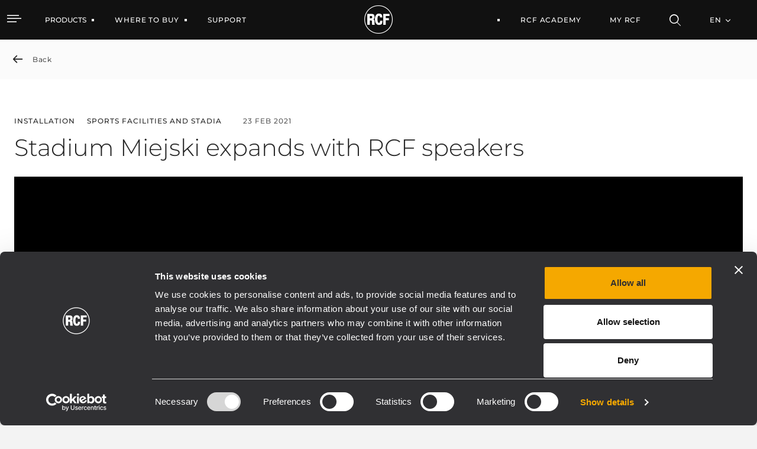

--- FILE ---
content_type: text/html;charset=UTF-8
request_url: https://www.rcf.it/en/-/stadium-miejski-expands-with-rcf-speakers-fake-
body_size: 24820
content:


































	
		
			<!DOCTYPE html>




























































<html class="ltr" dir="ltr" lang="en-US">

<head>
		<!-- Google Tag Manager RCF.IT -->
<script>(function(w,d,s,l,i){w[l]=w[l]||[];w[l].push({'gtm.start':
new Date().getTime(),event:'gtm.js'});var f=d.getElementsByTagName(s)[0],
j=d.createElement(s),dl=l!='dataLayer'?'&l='+l:'';j.async=true;j.src=
'https://www.googletagmanager.com/gtm.js?id='+i+dl;f.parentNode.insertBefore(j,f);
})(window,document,'script','dataLayer','GTM-NZ94XZ6G');</script>
<!-- End Google Tag Manager -->
	<script id="Cookiebot" src="https://consent.cookiebot.com/uc.js" data-cbid="76064dcb-d6be-44a4-8ef8-2eff57863fe2" data-blockingmode="auto" type="text/javascript"></script>
	
	<title>Stadium Miejski expands with RCF speakers</title>

	<meta http-equiv="X-UA-Compatible" content="IE=edge" />
	<meta content="initial-scale=1.0, width=device-width" name="viewport" />
	<meta content="text/html; charset=UTF-8" http-equiv="content-type" />
	<meta content="index" lang="en-US" name="robots" />

	<link rel="apple-touch-icon" sizes="120x120" href="https://www.rcf.it/o/rcf-site-theme/images/favicon/apple-touch-icon.png">
	<link rel="icon" type="image/png" sizes="32x32" href="https://www.rcf.it/o/rcf-site-theme/images/favicon/favicon-32x32.png">
	<link rel="icon" type="image/png" sizes="16x16" href="https://www.rcf.it/o/rcf-site-theme/images/favicon/favicon-16x16.png">
	<link rel="mask-icon" href="https://www.rcf.it/o/rcf-site-theme/images/favicon/safari-pinned-tab.svg" color="#000000">

	<meta name="msapplication-TileColor" content="#da532c">
	<meta name="theme-color" content="#ffffff">
	
	<!-- CSS FONT -->
	<link rel="stylesheet" href="https://www.rcf.it/o/rcf-site-theme/css/font/font-montserrat.css" type="text/css" >
	<link rel="stylesheet" href="https://www.rcf.it/o/rcf-site-theme/css/font/icomoon.css" type="text/css" >
	<link rel="stylesheet" href="https://www.rcf.it/o/rcf-site-theme/css/font/font-awesome-5.css" type="text/css" >
	<link rel="stylesheet" href="https://www.rcf.it/o/rcf-site-theme/css/mui-autocomplete.css" type="text/css" >
	
	<!-- CSS OWLCAROUSEL -->
    <link rel="stylesheet" href="https://www.rcf.it/o/rcf-site-theme/css/owl-carousel/owl.carousel.css">
    <link rel="stylesheet" href="https://www.rcf.it/o/rcf-site-theme/css/owl-carousel/owl.theme.default.css">


































<meta content="text/html; charset=UTF-8" http-equiv="content-type" />









<meta content="The Florian Krygier Municipal Stadium has recently undergone a complete modernization which includes the installation of a new sound system based on RCF P Series speakers.

The Florian Krygier Municipal Stadium located in Szczecin, Poland, is a football stadium with a long history. It was built in 1925 with the name of Florian Krygier, named after a Polish football coach who was an instrumental figure in Pogoń Szczecin’s history.

Since the 1950s club management was under MKS Pogoń Szczecin until 1989 when Szczecin City Commune transferred operations to the Municipal Sports, Recreation and Rehabilitation Centre (Polish: Miejski Ośrodek Sportu, Rekreacji i Rehabilitacji - MOSRiR). Until the beginning of 2007, it was the most prominent facility in the Polish Orange Ekstraklasa football league. It is currently used for football matches and is the home stadium of Pogoń Szczecin.

The stadium itself has recently undergone a complete modernization, so only part of the old stadium is still in place. A significant reconstruction started in 2019 with planned completion scheduled for 2022. The investment includes the Training Centre for Childres and Youth (Centrum Szkolenia Dzieci i Młodzieży), remodeling and expanding the stadium, football fields, and associated infrastructure. The new stadium will reach 20,500 seat capacity and 22,000 square meters of covered area. It will transform into a “closed” stadium with four grandstands and roofed.

The first phase of modernization of the stadium within the west and south grandstands has been completed recently with a new sound system based on RCF P Series speakers. All P 6215 are suspended to the roof of the stadium coupled in vertical clusters, two speakers per cluster." lang="en-US" name="description" /><meta content="installation,sports facilities and stadia" lang="en-US" name="keywords" />


<link data-senna-track="permanent" href="/o/frontend-theme-font-awesome-web/css/main.css" rel="stylesheet" type="text/css" />
<script data-senna-track="permanent" src="/combo?browserId=chrome&minifierType=js&languageId=en_US&b=7401&t=1769158275937&/o/frontend-js-jquery-web/jquery/jquery.min.js&/o/frontend-js-jquery-web/jquery/init.js&/o/frontend-js-jquery-web/jquery/ajax.js&/o/frontend-js-jquery-web/jquery/bootstrap.bundle.min.js&/o/frontend-js-jquery-web/jquery/collapsible_search.js&/o/frontend-js-jquery-web/jquery/fm.js&/o/frontend-js-jquery-web/jquery/form.js&/o/frontend-js-jquery-web/jquery/popper.min.js&/o/frontend-js-jquery-web/jquery/side_navigation.js" type="text/javascript"></script>
<link data-senna-track="temporary" href="https://www.rcf.it/en/-/stadium-miejski-expands-with-rcf-speakers-fake-" rel="canonical" />
<link data-senna-track="temporary" href="https://www.rcf.it/en/-/stadium-miejski-expands-with-rcf-speakers-fake-/es/" hreflang="es-ES" rel="alternate" />
<link data-senna-track="temporary" href="https://www.rcf.it/en/-/stadium-miejski-expands-with-rcf-speakers-fake-/it/" hreflang="it-IT" rel="alternate" />
<link data-senna-track="temporary" href="https://www.rcf.it/en/-/stadium-miejski-expands-with-rcf-speakers-fake-/fr/" hreflang="fr-FR" rel="alternate" />
<link data-senna-track="temporary" href="https://www.rcf.it/en/-/stadium-miejski-expands-with-rcf-speakers-fake-/en/" hreflang="en-US" rel="alternate" />
<link data-senna-track="temporary" href="https://www.rcf.it/en/-/stadium-miejski-expands-with-rcf-speakers-fake-/de/" hreflang="de-DE" rel="alternate" />
<link data-senna-track="temporary" href="https://www.rcf.it/en/-/stadium-miejski-expands-with-rcf-speakers-fake-/en/" hreflang="x-default" rel="alternate" />

<meta property="og:locale" content="en_US">
<meta property="og:locale:alternate" content="en_US">
<meta property="og:locale:alternate" content="de_DE">
<meta property="og:locale:alternate" content="es_ES">
<meta property="og:locale:alternate" content="fr_FR">
<meta property="og:locale:alternate" content="it_IT">
<meta property="og:site_name" content="RCF">
<meta property="og:title" content="Stadium Miejski expands with RCF speakers - RCF">
<meta property="og:type" content="website">
<meta property="og:url" content="https://www.rcf.it/en/-/stadium-miejski-expands-with-rcf-speakers-fake-">
<meta property="og:image" content="https://www.rcf.it/documents/20124/0/RCF+Logo.png/f8147b2a-d51e-f372-aac6-cbadd31a9bac?version=1.0&amp;t=1650462118744&amp;imagePreview=1">
<meta property="og:image:alt" content="RCF® Logo">
<meta property="og:image:secure_url" content="https://www.rcf.it/documents/20124/0/RCF+Logo.png/f8147b2a-d51e-f372-aac6-cbadd31a9bac?version=1.0&amp;t=1650462118744&amp;imagePreview=1">
<meta property="og:image:type" content="image/png">
<meta property="og:image:url" content="https://www.rcf.it/documents/20124/0/RCF+Logo.png/f8147b2a-d51e-f372-aac6-cbadd31a9bac?version=1.0&amp;t=1650462118744&amp;imagePreview=1">
<meta property="og:image:height" content="1636">
<meta property="og:image:width" content="1752">


<link href="https://www.rcf.it/o/rcf-site-theme/images/favicon.ico" rel="icon" />



<link class="lfr-css-file" data-senna-track="temporary" href="https://www.rcf.it/o/rcf-site-theme/css/clay.css?browserId=chrome&amp;themeId=rcfsite_WAR_rcfsitetheme&amp;languageId=en_US&amp;b=7401&amp;t=1768213574000" id="liferayAUICSS" rel="stylesheet" type="text/css" />



<link data-senna-track="temporary" href="/o/frontend-css-web/main.css?browserId=chrome&amp;themeId=rcfsite_WAR_rcfsitetheme&amp;languageId=en_US&amp;b=7401&amp;t=1757672608803" id="liferayPortalCSS" rel="stylesheet" type="text/css" />









	

	





	



	

		<link data-senna-track="temporary" href="https://www.rcf.it/o/portal-search-web/css/main.css?browserId=chrome&amp;themeId=rcfsite_WAR_rcfsitetheme&amp;languageId=en_US&amp;b=7401&amp;t=1623293114000" id="839308d3" rel="stylesheet" type="text/css" />

	

		<link data-senna-track="temporary" href="https://www.rcf.it/o/com.liferay.product.navigation.user.personal.bar.web/css/main.css?browserId=chrome&amp;themeId=rcfsite_WAR_rcfsitetheme&amp;languageId=en_US&amp;b=7401&amp;t=1618245352000" id="1f8742be" rel="stylesheet" type="text/css" />

	

		<link data-senna-track="temporary" href="https://www.rcf.it/o/site-navigation-menu-web/css/main.css?browserId=chrome&amp;themeId=rcfsite_WAR_rcfsitetheme&amp;languageId=en_US&amp;b=7401&amp;t=1623093378000" id="bf3e043e" rel="stylesheet" type="text/css" />

	

		<link data-senna-track="temporary" href="https://www.rcf.it/o/product-navigation-product-menu-web/css/main.css?browserId=chrome&amp;themeId=rcfsite_WAR_rcfsitetheme&amp;languageId=en_US&amp;b=7401&amp;t=1623280446000" id="c1701f20" rel="stylesheet" type="text/css" />

	

		<link data-senna-track="temporary" href="https://www.rcf.it/o/journal-content-web/css/main.css?browserId=chrome&amp;themeId=rcfsite_WAR_rcfsitetheme&amp;languageId=en_US&amp;b=7401&amp;t=1623094234000" id="61820e79" rel="stylesheet" type="text/css" />

	







<script data-senna-track="temporary" type="text/javascript">
	// <![CDATA[
		var Liferay = Liferay || {};

		Liferay.Browser = {
			acceptsGzip: function() {
				return true;
			},

			

			getMajorVersion: function() {
				return 131.0;
			},

			getRevision: function() {
				return '537.36';
			},
			getVersion: function() {
				return '131.0';
			},

			

			isAir: function() {
				return false;
			},
			isChrome: function() {
				return true;
			},
			isEdge: function() {
				return false;
			},
			isFirefox: function() {
				return false;
			},
			isGecko: function() {
				return true;
			},
			isIe: function() {
				return false;
			},
			isIphone: function() {
				return false;
			},
			isLinux: function() {
				return false;
			},
			isMac: function() {
				return true;
			},
			isMobile: function() {
				return false;
			},
			isMozilla: function() {
				return false;
			},
			isOpera: function() {
				return false;
			},
			isRtf: function() {
				return true;
			},
			isSafari: function() {
				return true;
			},
			isSun: function() {
				return false;
			},
			isWebKit: function() {
				return true;
			},
			isWindows: function() {
				return false;
			}
		};

		Liferay.Data = Liferay.Data || {};

		Liferay.Data.ICONS_INLINE_SVG = true;

		Liferay.Data.NAV_SELECTOR = '#navigation';

		Liferay.Data.NAV_SELECTOR_MOBILE = '#navigationCollapse';

		Liferay.Data.isCustomizationView = function() {
			return false;
		};

		Liferay.Data.notices = [
			

			
		];

		(function () {
			var available = {};

			var direction = {};

			

				available['en_US'] = 'English\x20\x28United\x20States\x29';
				direction['en_US'] = 'ltr';

			

				available['de_DE'] = 'German\x20\x28Germany\x29';
				direction['de_DE'] = 'ltr';

			

				available['es_ES'] = 'Spanish\x20\x28Spain\x29';
				direction['es_ES'] = 'ltr';

			

				available['fr_FR'] = 'French\x20\x28France\x29';
				direction['fr_FR'] = 'ltr';

			

				available['it_IT'] = 'Italian\x20\x28Italy\x29';
				direction['it_IT'] = 'ltr';

			

			Liferay.Language = {
				available,
				direction,
				get: function(key) {
					return key;
				}
			};
		})();

		Liferay.PortletKeys = {
			DOCUMENT_LIBRARY: 'com_liferay_document_library_web_portlet_DLPortlet',
			DYNAMIC_DATA_MAPPING: 'com_liferay_dynamic_data_mapping_web_portlet_DDMPortlet',
			ITEM_SELECTOR: 'com_liferay_item_selector_web_portlet_ItemSelectorPortlet'
		};

		Liferay.PropsValues = {
			JAVASCRIPT_SINGLE_PAGE_APPLICATION_TIMEOUT: 0,
			NTLM_AUTH_ENABLED: false,
			UPLOAD_SERVLET_REQUEST_IMPL_MAX_SIZE: 1048576000
		};

		Liferay.ThemeDisplay = {

			

			
				getLayoutId: function() {
					return '90';
				},

				

				getLayoutRelativeControlPanelURL: function() {
					return '/en/group/guest/~/control_panel/manage?p_p_id=com_liferay_asset_publisher_web_portlet_AssetPublisherPortlet_INSTANCE_ommm';
				},

				getLayoutRelativeURL: function() {
					return '/en/news-detail';
				},
				getLayoutURL: function() {
					return 'https://www.rcf.it/en/news-detail';
				},
				getParentLayoutId: function() {
					return '2112';
				},
				isControlPanel: function() {
					return false;
				},
				isPrivateLayout: function() {
					return 'false';
				},
				isVirtualLayout: function() {
					return false;
				},
			

			getBCP47LanguageId: function() {
				return 'en-US';
			},
			getCanonicalURL: function() {

				

				return 'https\x3a\x2f\x2fwww\x2ercf\x2eit\x2fen\x2f-\x2fstadium-miejski-expands-with-rcf-speakers-fake-';
			},
			getCDNBaseURL: function() {
				return 'https://www.rcf.it';
			},
			getCDNDynamicResourcesHost: function() {
				return '';
			},
			getCDNHost: function() {
				return '';
			},
			getCompanyGroupId: function() {
				return '20128';
			},
			getCompanyId: function() {
				return '20101';
			},
			getDefaultLanguageId: function() {
				return 'en_US';
			},
			getDoAsUserIdEncoded: function() {
				return '';
			},
			getLanguageId: function() {
				return 'en_US';
			},
			getParentGroupId: function() {
				return '20124';
			},
			getPathContext: function() {
				return '';
			},
			getPathImage: function() {
				return '/image';
			},
			getPathJavaScript: function() {
				return '/o/frontend-js-web';
			},
			getPathMain: function() {
				return '/en/c';
			},
			getPathThemeImages: function() {
				return 'https://www.rcf.it/o/rcf-site-theme/images';
			},
			getPathThemeRoot: function() {
				return '/o/rcf-site-theme';
			},
			getPlid: function() {
				return '175';
			},
			getPortalURL: function() {
				return 'https://www.rcf.it';
			},
			getScopeGroupId: function() {
				return '20124';
			},
			getScopeGroupIdOrLiveGroupId: function() {
				return '20124';
			},
			getSessionId: function() {
				return '';
			},
			getSiteAdminURL: function() {
				return 'https://www.rcf.it/group/guest/~/control_panel/manage?p_p_lifecycle=0&p_p_state=maximized&p_p_mode=view';
			},
			getSiteGroupId: function() {
				return '20124';
			},
			getURLControlPanel: function() {
				return '/en/group/control_panel?refererPlid=175';
			},
			getURLHome: function() {
				return 'https\x3a\x2f\x2fwww\x2ercf\x2eit\x2fweb\x2fguest';
			},
			getUserEmailAddress: function() {
				return '';
			},
			getUserId: function() {
				return '20105';
			},
			getUserName: function() {
				return '';
			},
			isAddSessionIdToURL: function() {
				return false;
			},
			isImpersonated: function() {
				return false;
			},
			isSignedIn: function() {
				return false;
			},
			isStateExclusive: function() {
				return false;
			},
			isStateMaximized: function() {
				return false;
			},
			isStatePopUp: function() {
				return false;
			}
		};

		var themeDisplay = Liferay.ThemeDisplay;

		Liferay.AUI = {

			

			getCombine: function() {
				return true;
			},
			getComboPath: function() {
				return '/combo/?browserId=chrome&minifierType=&languageId=en_US&b=7401&t=1757672603208&';
			},
			getDateFormat: function() {
				return '%m/%d/%Y';
			},
			getEditorCKEditorPath: function() {
				return '/o/frontend-editor-ckeditor-web';
			},
			getFilter: function() {
				var filter = 'raw';

				
					
						filter = 'min';
					
					

				return filter;
			},
			getFilterConfig: function() {
				var instance = this;

				var filterConfig = null;

				if (!instance.getCombine()) {
					filterConfig = {
						replaceStr: '.js' + instance.getStaticResourceURLParams(),
						searchExp: '\\.js$'
					};
				}

				return filterConfig;
			},
			getJavaScriptRootPath: function() {
				return '/o/frontend-js-web';
			},
			getPortletRootPath: function() {
				return '/html/portlet';
			},
			getStaticResourceURLParams: function() {
				return '?browserId=chrome&minifierType=&languageId=en_US&b=7401&t=1757672603208';
			}
		};

		Liferay.authToken = 'V6U95Ave';

		

		Liferay.currentURL = '\x2fen\x2f-\x2fstadium-miejski-expands-with-rcf-speakers-fake-';
		Liferay.currentURLEncoded = '\x252Fen\x252F-\x252Fstadium-miejski-expands-with-rcf-speakers-fake-';
	// ]]>
</script>

<script data-senna-track="temporary" type="text/javascript">window.__CONFIG__= {basePath: '',combine: true, defaultURLParams: null, explainResolutions: false, exposeGlobal: false, logLevel: 'warn', namespace:'Liferay', reportMismatchedAnonymousModules: 'warn', resolvePath: '/o/js_resolve_modules', url: '/combo/?browserId=chrome&minifierType=&languageId=en_US&b=7401&t=1757672603208&', waitTimeout: 7000};</script><script data-senna-track="permanent" src="/o/frontend-js-loader-modules-extender/loader.js" type="text/javascript"></script><script data-senna-track="permanent" src="/combo?browserId=chrome&minifierType=js&languageId=en_US&b=7401&t=1757672603208&/o/frontend-js-aui-web/aui/aui/aui.js&/o/frontend-js-aui-web/liferay/modules.js&/o/frontend-js-aui-web/liferay/aui_sandbox.js&/o/frontend-js-aui-web/aui/attribute-base/attribute-base.js&/o/frontend-js-aui-web/aui/attribute-complex/attribute-complex.js&/o/frontend-js-aui-web/aui/attribute-core/attribute-core.js&/o/frontend-js-aui-web/aui/attribute-observable/attribute-observable.js&/o/frontend-js-aui-web/aui/attribute-extras/attribute-extras.js&/o/frontend-js-aui-web/aui/event-custom-base/event-custom-base.js&/o/frontend-js-aui-web/aui/event-custom-complex/event-custom-complex.js&/o/frontend-js-aui-web/aui/oop/oop.js&/o/frontend-js-aui-web/aui/aui-base-lang/aui-base-lang.js&/o/frontend-js-aui-web/liferay/dependency.js&/o/frontend-js-aui-web/liferay/util.js&/o/frontend-js-web/liferay/dom_task_runner.js&/o/frontend-js-web/liferay/events.js&/o/frontend-js-web/liferay/lazy_load.js&/o/frontend-js-web/liferay/liferay.js&/o/frontend-js-web/liferay/global.bundle.js&/o/frontend-js-web/liferay/portlet.js&/o/frontend-js-web/liferay/workflow.js&/o/frontend-js-module-launcher/webpack_federation.js" type="text/javascript"></script>
<script data-senna-track="temporary" type="text/javascript">try {var MODULE_PATH='/o/frontend-editor-alloyeditor-web';AUI().applyConfig({groups:{alloyeditor:{base:MODULE_PATH+"/js/",combine:Liferay.AUI.getCombine(),filter:Liferay.AUI.getFilterConfig(),modules:{"liferay-alloy-editor":{path:"alloyeditor.js",requires:["aui-component","liferay-portlet-base","timers"]},"liferay-alloy-editor-source":{path:"alloyeditor_source.js",requires:["aui-debounce","liferay-fullscreen-source-editor","liferay-source-editor","plugin"]}},root:MODULE_PATH+"/js/"}}});
} catch(error) {console.error(error);}try {var MODULE_PATH='/o/layout-admin-web';AUI().applyConfig({groups:{layoutcustomizationsettings:{base:MODULE_PATH+"/",combine:Liferay.AUI.getCombine(),filter:Liferay.AUI.getFilterConfig(),modules:{"liferay-layout-customization-settings":{path:"js/layout_customization_settings.js",requires:["aui-base","aui-overlay-mask-deprecated","liferay-portlet-base"]}},root:MODULE_PATH+"/"}}});
} catch(error) {console.error(error);}try {var MODULE_PATH='/o/portal-search-web';AUI().applyConfig({groups:{search:{base:MODULE_PATH+"/js/",combine:Liferay.AUI.getCombine(),filter:Liferay.AUI.getFilterConfig(),modules:{"liferay-search-bar":{path:"search_bar.js",requires:[]},"liferay-search-custom-filter":{path:"custom_filter.js",requires:[]},"liferay-search-facet-util":{path:"facet_util.js",requires:[]},"liferay-search-modified-facet":{path:"modified_facet.js",requires:["aui-form-validator","liferay-search-facet-util"]},"liferay-search-modified-facet-configuration":{path:"modified_facet_configuration.js",requires:["aui-node"]},"liferay-search-sort-configuration":{path:"sort_configuration.js",requires:["aui-node"]},"liferay-search-sort-util":{path:"sort_util.js",requires:[]}},root:MODULE_PATH+"/js/"}}});
} catch(error) {console.error(error);}try {var MODULE_PATH='/o/item-selector-taglib';AUI().applyConfig({groups:{"item-selector-taglib":{base:MODULE_PATH+"/",combine:Liferay.AUI.getCombine(),filter:Liferay.AUI.getFilterConfig(),modules:{"liferay-image-selector":{path:"image_selector/js/image_selector.js",requires:["aui-base","liferay-item-selector-dialog","liferay-portlet-base","uploader"]}},root:MODULE_PATH+"/"}}});
} catch(error) {console.error(error);}try {var MODULE_PATH='/o/portal-workflow-task-web';AUI().applyConfig({groups:{workflowtasks:{base:MODULE_PATH+"/js/",combine:Liferay.AUI.getCombine(),filter:Liferay.AUI.getFilterConfig(),modules:{"liferay-workflow-tasks":{path:"main.js",requires:["liferay-util-window"]}},root:MODULE_PATH+"/js/"}}});
} catch(error) {console.error(error);}try {var MODULE_PATH='/o/invitation-invite-members-web';AUI().applyConfig({groups:{"invite-members":{base:MODULE_PATH+"/invite_members/js/",combine:Liferay.AUI.getCombine(),filter:Liferay.AUI.getFilterConfig(),modules:{"liferay-portlet-invite-members":{path:"main.js",requires:["aui-base","autocomplete-base","datasource-io","datatype-number","liferay-portlet-base","liferay-util-window","node-core"]}},root:MODULE_PATH+"/invite_members/js/"}}});
} catch(error) {console.error(error);}try {var MODULE_PATH='/o/exportimport-web';AUI().applyConfig({groups:{exportimportweb:{base:MODULE_PATH+"/",combine:Liferay.AUI.getCombine(),filter:Liferay.AUI.getFilterConfig(),modules:{"liferay-export-import-export-import":{path:"js/main.js",requires:["aui-datatype","aui-dialog-iframe-deprecated","aui-modal","aui-parse-content","aui-toggler","aui-tree-view","liferay-portlet-base","liferay-util-window"]}},root:MODULE_PATH+"/"}}});
} catch(error) {console.error(error);}try {var MODULE_PATH='/o/product-navigation-simulation-device';AUI().applyConfig({groups:{"navigation-simulation-device":{base:MODULE_PATH+"/js/",combine:Liferay.AUI.getCombine(),filter:Liferay.AUI.getFilterConfig(),modules:{"liferay-product-navigation-simulation-device":{path:"product_navigation_simulation_device.js",requires:["aui-dialog-iframe-deprecated","aui-event-input","aui-modal","liferay-portlet-base","liferay-product-navigation-control-menu","liferay-util-window","liferay-widget-size-animation-plugin"]}},root:MODULE_PATH+"/js/"}}});
} catch(error) {console.error(error);}try {var MODULE_PATH='/o/product-navigation-taglib';AUI().applyConfig({groups:{controlmenu:{base:MODULE_PATH+"/",combine:Liferay.AUI.getCombine(),filter:Liferay.AUI.getFilterConfig(),modules:{"liferay-product-navigation-control-menu":{path:"control_menu/js/product_navigation_control_menu.js",requires:["aui-node","event-touch"]}},root:MODULE_PATH+"/"}}});
} catch(error) {console.error(error);}try {var MODULE_PATH='/o/contacts-web';AUI().applyConfig({groups:{contactscenter:{base:MODULE_PATH+"/js/",combine:Liferay.AUI.getCombine(),filter:Liferay.AUI.getFilterConfig(),modules:{"liferay-contacts-center":{path:"main.js",requires:["aui-io-plugin-deprecated","aui-toolbar","autocomplete-base","datasource-io","json-parse","liferay-portlet-base","liferay-util-window"]}},root:MODULE_PATH+"/js/"}}});
} catch(error) {console.error(error);}try {var MODULE_PATH='/o/staging-processes-web';AUI().applyConfig({groups:{stagingprocessesweb:{base:MODULE_PATH+"/",combine:Liferay.AUI.getCombine(),filter:Liferay.AUI.getFilterConfig(),modules:{"liferay-staging-processes-export-import":{path:"js/main.js",requires:["aui-datatype","aui-dialog-iframe-deprecated","aui-modal","aui-parse-content","aui-toggler","aui-tree-view","liferay-portlet-base","liferay-util-window"]}},root:MODULE_PATH+"/"}}});
} catch(error) {console.error(error);}try {var MODULE_PATH='/o/document-library-web';AUI().applyConfig({groups:{dl:{base:MODULE_PATH+"/document_library/js/legacy/",combine:Liferay.AUI.getCombine(),filter:Liferay.AUI.getFilterConfig(),modules:{"document-library-upload":{path:"upload.js",requires:["aui-component","aui-data-set-deprecated","aui-overlay-manager-deprecated","aui-overlay-mask-deprecated","aui-parse-content","aui-progressbar","aui-template-deprecated","aui-tooltip","liferay-history-manager","liferay-search-container","querystring-parse-simple","uploader"]},"liferay-document-library":{path:"main.js",requires:["document-library-upload","liferay-portlet-base"]}},root:MODULE_PATH+"/document_library/js/legacy/"}}});
} catch(error) {console.error(error);}try {var MODULE_PATH='/o/layout-taglib';AUI().applyConfig({groups:{"layout-taglib":{base:MODULE_PATH+"/",combine:Liferay.AUI.getCombine(),filter:Liferay.AUI.getFilterConfig(),modules:{"liferay-layouts-tree":{path:"layouts_tree/js/layouts_tree.js",requires:["aui-tree-view"]},"liferay-layouts-tree-check-content-display-page":{path:"layouts_tree/js/layouts_tree_check_content_display_page.js",requires:["aui-component","plugin"]},"liferay-layouts-tree-node-radio":{path:"layouts_tree/js/layouts_tree_node_radio.js",requires:["aui-tree-node"]},"liferay-layouts-tree-node-task":{path:"layouts_tree/js/layouts_tree_node_task.js",requires:["aui-tree-node"]},"liferay-layouts-tree-radio":{path:"layouts_tree/js/layouts_tree_radio.js",requires:["aui-tree-node","liferay-layouts-tree-node-radio"]},"liferay-layouts-tree-selectable":{path:"layouts_tree/js/layouts_tree_selectable.js",requires:["liferay-layouts-tree-node-task"]},"liferay-layouts-tree-state":{path:"layouts_tree/js/layouts_tree_state.js",requires:["aui-base"]}},root:MODULE_PATH+"/"}}});
} catch(error) {console.error(error);}try {var MODULE_PATH='/o/calendar-web';AUI().applyConfig({groups:{calendar:{base:MODULE_PATH+"/js/",combine:Liferay.AUI.getCombine(),filter:Liferay.AUI.getFilterConfig(),modules:{"liferay-calendar-container":{path:"calendar_container.js",requires:["aui-alert","aui-base","aui-component","liferay-portlet-base"]},"liferay-calendar-date-picker-sanitizer":{path:"date_picker_sanitizer.js",requires:["aui-base"]},"liferay-calendar-interval-selector":{path:"interval_selector.js",requires:["aui-base","liferay-portlet-base"]},"liferay-calendar-interval-selector-scheduler-event-link":{path:"interval_selector_scheduler_event_link.js",requires:["aui-base","liferay-portlet-base"]},"liferay-calendar-list":{path:"calendar_list.js",requires:["aui-template-deprecated","liferay-scheduler"]},"liferay-calendar-message-util":{path:"message_util.js",requires:["liferay-util-window"]},"liferay-calendar-recurrence-converter":{path:"recurrence_converter.js",requires:[]},"liferay-calendar-recurrence-dialog":{path:"recurrence.js",requires:["aui-base","liferay-calendar-recurrence-util"]},"liferay-calendar-recurrence-util":{path:"recurrence_util.js",requires:["aui-base","liferay-util-window"]},"liferay-calendar-reminders":{path:"calendar_reminders.js",requires:["aui-base"]},"liferay-calendar-remote-services":{path:"remote_services.js",requires:["aui-base","aui-component","liferay-calendar-util","liferay-portlet-base"]},"liferay-calendar-session-listener":{path:"session_listener.js",requires:["aui-base","liferay-scheduler"]},"liferay-calendar-simple-color-picker":{path:"simple_color_picker.js",requires:["aui-base","aui-template-deprecated"]},"liferay-calendar-simple-menu":{path:"simple_menu.js",requires:["aui-base","aui-template-deprecated","event-outside","event-touch","widget-modality","widget-position","widget-position-align","widget-position-constrain","widget-stack","widget-stdmod"]},"liferay-calendar-util":{path:"calendar_util.js",requires:["aui-datatype","aui-io","aui-scheduler","aui-toolbar","autocomplete","autocomplete-highlighters"]},"liferay-scheduler":{path:"scheduler.js",requires:["async-queue","aui-datatype","aui-scheduler","dd-plugin","liferay-calendar-message-util","liferay-calendar-recurrence-converter","liferay-calendar-recurrence-util","liferay-calendar-util","liferay-scheduler-event-recorder","liferay-scheduler-models","promise","resize-plugin"]},"liferay-scheduler-event-recorder":{path:"scheduler_event_recorder.js",requires:["dd-plugin","liferay-calendar-util","resize-plugin"]},"liferay-scheduler-models":{path:"scheduler_models.js",requires:["aui-datatype","dd-plugin","liferay-calendar-util"]}},root:MODULE_PATH+"/js/"}}});
} catch(error) {console.error(error);}try {var MODULE_PATH='/o/dynamic-data-mapping-web';!function(){var a=Liferay.AUI;AUI().applyConfig({groups:{ddm:{base:MODULE_PATH+"/js/",combine:Liferay.AUI.getCombine(),filter:a.getFilterConfig(),modules:{"liferay-ddm-form":{path:"ddm_form.js",requires:["aui-base","aui-datatable","aui-datatype","aui-image-viewer","aui-parse-content","aui-set","aui-sortable-list","json","liferay-form","liferay-layouts-tree","liferay-layouts-tree-radio","liferay-layouts-tree-selectable","liferay-map-base","liferay-translation-manager","liferay-util-window"]},"liferay-portlet-dynamic-data-mapping":{condition:{trigger:"liferay-document-library"},path:"main.js",requires:["arraysort","aui-form-builder-deprecated","aui-form-validator","aui-map","aui-text-unicode","json","liferay-menu","liferay-translation-manager","liferay-util-window","text"]},"liferay-portlet-dynamic-data-mapping-custom-fields":{condition:{trigger:"liferay-document-library"},path:"custom_fields.js",requires:["liferay-portlet-dynamic-data-mapping"]}},root:MODULE_PATH+"/js/"}}})}();
} catch(error) {console.error(error);}try {var MODULE_PATH='/o/commerce-product-content-web';AUI().applyConfig({groups:{productcontent:{base:MODULE_PATH+"/js/",combine:Liferay.AUI.getCombine(),modules:{"liferay-commerce-product-content":{path:"product_content.js",requires:["aui-base","aui-io-request","aui-parse-content","liferay-portlet-base","liferay-portlet-url"]}},root:MODULE_PATH+"/js/"}}});
} catch(error) {console.error(error);}try {var MODULE_PATH='/o/commerce-frontend-impl';AUI().applyConfig({groups:{commercefrontend:{base:MODULE_PATH+"/js/",combine:Liferay.AUI.getCombine(),modules:{"liferay-commerce-frontend-asset-categories-selector":{path:"liferay_commerce_frontend_asset_categories_selector.js",requires:["aui-tree","liferay-commerce-frontend-asset-tag-selector"]},"liferay-commerce-frontend-asset-tag-selector":{path:"liferay_commerce_frontend_asset_tag_selector.js",requires:["aui-io-plugin-deprecated","aui-live-search-deprecated","aui-template-deprecated","aui-textboxlist-deprecated","datasource-cache","liferay-service-datasource"]},"liferay-commerce-frontend-management-bar-state":{condition:{trigger:"liferay-management-bar"},path:"management_bar_state.js",requires:["liferay-management-bar"]}},root:MODULE_PATH+"/js/"}}});
} catch(error) {console.error(error);}try {var MODULE_PATH='/o/staging-taglib';AUI().applyConfig({groups:{stagingTaglib:{base:MODULE_PATH+"/",combine:Liferay.AUI.getCombine(),filter:Liferay.AUI.getFilterConfig(),modules:{"liferay-export-import-management-bar-button":{path:"export_import_entity_management_bar_button/js/main.js",requires:["aui-component","liferay-search-container","liferay-search-container-select"]}},root:MODULE_PATH+"/"}}});
} catch(error) {console.error(error);}try {var MODULE_PATH='/o/frontend-taglib';AUI().applyConfig({groups:{"frontend-taglib":{base:MODULE_PATH+"/",combine:Liferay.AUI.getCombine(),filter:Liferay.AUI.getFilterConfig(),modules:{"liferay-management-bar":{path:"management_bar/js/management_bar.js",requires:["aui-component","liferay-portlet-base"]},"liferay-sidebar-panel":{path:"sidebar_panel/js/sidebar_panel.js",requires:["aui-base","aui-debounce","aui-parse-content","liferay-portlet-base"]}},root:MODULE_PATH+"/"}}});
} catch(error) {console.error(error);}try {var MODULE_PATH='/o/journal-web';AUI().applyConfig({groups:{journal:{base:MODULE_PATH+"/js/",combine:Liferay.AUI.getCombine(),filter:Liferay.AUI.getFilterConfig(),modules:{"liferay-journal-navigation":{path:"navigation.js",requires:["aui-component","liferay-portlet-base","liferay-search-container"]},"liferay-portlet-journal":{path:"main.js",requires:["aui-base","aui-dialog-iframe-deprecated","liferay-portlet-base","liferay-util-window"]}},root:MODULE_PATH+"/js/"}}});
} catch(error) {console.error(error);}try {var MODULE_PATH='/o/segments-simulation-web';AUI().applyConfig({groups:{segmentssimulation:{base:MODULE_PATH+"/js/",combine:Liferay.AUI.getCombine(),filter:Liferay.AUI.getFilterConfig(),modules:{"liferay-portlet-segments-simulation":{path:"main.js",requires:["aui-base","liferay-portlet-base"]}},root:MODULE_PATH+"/js/"}}});
} catch(error) {console.error(error);}</script>


<script data-senna-track="temporary" type="text/javascript">
	// <![CDATA[
		
			
				
		

		

		
	// ]]>
</script>





	
		

			

			
		
		



	
		

			

			
		
	












	

	





	



	













	
	










<link class="lfr-css-file" data-senna-track="temporary" href="https://www.rcf.it/o/rcf-site-theme/css/main.css?browserId=chrome&amp;themeId=rcfsite_WAR_rcfsitetheme&amp;languageId=en_US&amp;b=7401&amp;t=1768213574000" id="liferayThemeCSS" rel="stylesheet" type="text/css" />








	<style data-senna-track="temporary" type="text/css">

		

			

		

			

		

			

		

			

		

			

		

			

		

			

		

			

		

			

		

			

		

			

		

			

		

			

		

			

		

			

		

			

		

			

		

			

		

			

		

			

		

			

		

			

		

			

		

			

		

			

		

			

		

			

		

			

		

			

		

			

		

			

		

			

		

	</style>


<link href="/o/commerce-frontend-js/styles/main.css" rel="stylesheet" type="text/css" /><style data-senna-track="temporary" type="text/css">
	:root {
		--container-max-sm: 576px;
		--h4-font-size: 2.125rem;
		--font-weight-bold: 700;
		--rounded-pill: 50rem;
		--display4-weight: 300;
		--color9: #fff;
		--color7: #fff;
		--color8: #fff;
		--danger: #ff0327;
		--color5: #fff;
		--color3: #fff;
		--btn-normal-hover-border-color: #262626;
		--color4: #fff;
		--display2-size: 5.5rem;
		--color2: #fff;
		--body-bg: #f3f3f3;
		--display2-weight: 300;
		--display1-weight: 300;
		--display3-weight: 300;
		--btn-padding-y-sm: 15px;
		--btn-normal-color: #fff;
		--box-shadow-sm: 0 .125rem .25rem rgba(0, 0, 0, .075);
		--btn-normal-hover-background-color: #262626;
		--btn-outline-normal-hover-color: #ddd;
		--font-weight-lighter: lighter;
		--h3-font-size: 2.25rem;
		--btn-outline-primary-hover-border-color: #f5a800;
		--btn-normal-link-color: #262626;
		--transition-collapse: height .35s ease;
		--headings-color: #262626;
		--blockquote-small-color: #6b6c7e;
		--btn-padding-y: 16px;
		--gray-200: #f3f3f3;
		--btn-secondary-hover-background-color: #4C3D2F;
		--headings-font-weight: 700;
		--btn-padding-x: 28px;
		--gray-600: #6b6c7e;
		--secondary: #8c7156;
		--font-family-serif: Times New Roman, serif;
		--btn-outline-primary-color: #f5a800;
		--line-height-base: 1.5;
		--btn-primary-link-color: #f5a800;
		--hr-border-color: rgba(0, 0, 0, .1);
		--hr-border-margin-y: 1rem;
		--btn-font-size-lg: 18px;
		--light: #f1f2f5;
		--btn-outline-primary-hover-color: #262626;
		--btn-outline-normal-hover-background-color: #262626;
		--btn-secondary-background-color: #8c7156;
		--btn-outline-secondary-hover-border-color: #8c7156;
		--display3-size: 4.5rem;
		--primary: #f5a800;
		--strong: 700;
		--container-max-md: 768px;
		--border-radius-sm: 0.125rem;
		--display-line-height: 1.2;
		--btn-border-radius: 2px;
		--h6-font-size: 1.5rem;
		--h2-font-size: 2.375rem;
		--btn-secondary-link-color: #8c7156;
		--btn-normal-link-hover-color: #262626;
		--aspect-ratio-4-to-3: 75%;
		--color16: #fff;
		--input-padding-y: 15px;
		--color17: #fff;
		--spacer-10: 7rem;
		--color18: #fff;
		--color19: #fff;
		--font-weight-semi-bold: 600;
		--input-padding-x: 15px;
		--btn-border-color: #262626;
		--font-weight-normal: 400;
		--dark: #272833;
		--blockquote-small-font-size: 80%;
		--color10: #fff;
		--input-color: #262626;
		--color11: #fff;
		--color12: #fff;
		--h5-font-size: 2rem;
		--btn-normal-background-color: #262626;
		--color13: #fff;
		--color14: #fff;
		--color15: #fff;
		--blockquote-font-size: 1.25rem;
		--btn-outline-normal-color: #262626;
		--darkBrown: #4C3D2F;
		--transition-fade: opacity .15s linear;
		--display4-size: 3.5rem;
		--border-radius-lg: 0.375rem;
		--btn-primary-hover-color: #262626;
		--display1-size: 6rem;
		--black: #111111;
		--gray-300: #ebebeb;
		--gray-700: #495057;
		--btn-secondary-border-color: #8c7156;
		--color27: #fff;
		--btn-font-weight: 600;
		--color28: #fff;
		--color29: #fff;
		--btn-outline-secondary-hover-color: #ffffff;
		--color20: #fff;
		--input-border-color: #a0a0a1;
		--color21: #fff;
		--body-color: #262626;
		--btn-outline-secondary-hover-background-color: #8c7156;
		--color22: #fff;
		--deep-black: #000000;
		--color23: #fff;
		--btn-primary-color: #262626;
		--btn-secondary-color: #ffffff;
		--btn-secondary-hover-border-color: #4C3D2F;
		--color24: #fff;
		--btn-padding-y-lg: 30px;
		--color25: #fff;
		--box-shadow-lg: 0 1rem 3rem rgba(0, 0, 0, .175);
		--color26: #fff;
		--container-max-lg: 992px;
		--btn-outline-primary-border-color: #f5a800;
		--aspect-ratio: 100%;
		--aspect-ratio-16-to-9: 56.25%;
		--box-shadow: 0 .5rem 1rem rgba(0, 0, 0, .15);
		--white: #fff;
		--color30: #fff;
		--warning: #ff6500;
		--info: #2e5aac;
		--hr-border-width: 1px;
		--gray-400: #c9c9c9;
		--btn-normal-border-color: #262626;
		--link-color: #262626;
		--brown: #8C7156;
		--gray-800: #393a4a;
		--btn-outline-primary-hover-background-color: #f5a800;
		--btn-primary-hover-background-color: #f5a800;
		--input-font-size: 14px;
		--btn-primary-background-color: #f5a800;
		--success: #20a800;
		--btn-primary-link-hover-color: #f5a800;
		--font-size-sm: 1rem;
		--btn-primary-border-color: #f5a800;
		--btn-outline-normal-hover-border-color: #262626;
		--btn-secondary-link-hover-color: #8c7156;
		--btn-font-size: 14px;
		--spacer-0: 0;
		--font-family-monospace: SFMono-Regular, Menlo, Monaco, Consolas, 'Liberation Mono', 'Courier New', monospace;
		--lead-font-size: 1rem;
		--btn-outline-normal-border-color: #262626;
		--input-font-weight: 500;
		--principal: transparent;
		--border-radius: 0.25rem;
		--spacer-9: 6rem;
		--font-weight-light: 300;
		--btn-secondary-hover-color: #ffffff;
		--link-hover-color: #262626;
		--btn-font-size-sm: 12px;
		--spacer-2: 0.5rem;
		--spacer-1: 0.25rem;
		--spacer-4: 1.5rem;
		--spacer-3: 1rem;
		--spacer-6: 2.5rem;
		--spacer-5: 2rem;
		--btn-padding-x-lg: 30px;
		--spacer-8: 4.5rem;
		--border-radius-circle: 50%;
		--spacer-7: 3.5rem;
		--font-size-lg: 1.313rem;
		--aspect-ratio-8-to-3: 37.5%;
		--font-family-sans-serif: 'font-regular', Arial, sans-serif;
		--gray-100: #fbfbfb;
		--btn-normal-hover-color: #fff;
		--font-weight-bolder: 900;
		--container-max-xl: 1280px;
		--btn-outline-secondary-color: #8c7156;
		--letter-spacing: 0.5px;
		--gray-500: #a7a9bc;
		--input-border-radius: 2px;
		--border-color: #c9c9c9;
		--h1-font-size: 3rem;
		--gray-900: #262626;
		--text-muted: #a7a9bc;
		--Color1: #fff;
		--input-background-color: transparent;
		--btn-primary-hover-border-color: f5a800;
		--btn-outline-secondary-border-color: #8c7156;
		--lead-font-weight: 400;
		--btn-padding-x-sm: 15px;
		--paragraph-margin-bottom: 15px;
		--font-size-base: 1.125rem;
	}
	#wrapper {
		--h4-font-size: 2.125rem;
		--color9: #151618;
		--color7: #b7b7b7;
		--color8: #d9d4ce;
		--color5: #203b4a;
		--danger: #ff0327;
		--color3: #7f7f7f;
		--btn-normal-hover-border-color: #262626;
		--color4: #a69586;
		--color2: #8b8a89;
		--body-bg: #f3f3f3;
		--btn-normal-hover-background-color: #262626;
		--btn-outline-normal-hover-color: #ddd;
		--btn-outline-primary-hover-border-color: #f5a800;
		--h3-font-size: 2.25rem;
		--btn-normal-link-color: #262626;
		--headings-color: #262626;
		--btn-padding-y: 16px;
		--gray-200: #f3f3f3;
		--btn-secondary-hover-background-color: #4C3D2F;
		--btn-padding-x: 28px;
		--btn-outline-primary-color: #f5a800;
		--btn-link-hover-color: #262626;
		--secondary: #8c7156;
		--btn-primary-link-color: #f5a800;
		--btn-outline-primary-hover-color: #262626;
		--btn-outline-normal-hover-background-color: #262626;
		--btn-secondary-background-color: #8c7156;
		--btn-outline-secondary-hover-border-color: #8c7156;
		--primary: #f5a800;
		--border-radius-sm: 0.125rem;
		--h6-font-size: 1.5rem;
		--h2-font-size: 2.375rem;
		--btn-secondary-link-color: #8c7156;
		--btn-normal-link-hover-color: #262626;
		--color16: #115C71;
		--input-padding-y: 15px;
		--spacer-10: 7rem;
		--color17: #8cc3cd;
		--color18: #D3DCDD;
		--color19: #cceaee;
		--btn-border-color: #262626;
		--input-padding-x: 15px;
		--color10: #000317;
		--input-color: #262626;
		--color11: #dde2dc;
		--color12: #8a9b8d;
		--h5-font-size: 2rem;
		--btn-normal-background-color: #262626;
		--color13: #ced4cd;
		--color14: #828d9f;
		--color15: #6d7987;
		--btn-outline-normal-color: #262626;
		--btn-primary-hover-color: #262626;
		--black: #111111;
		--gray-300: #ebebeb;
		--btn-secondary-border-color: #8c7156;
		--color28: #fff;
		--color29: #e6f5df;
		--btn-outline-secondary-hover-color: #fff;
		--input-border-color: #a0a0a1;
		--color20: #8E9FBC;
		--btn-outline-secondary-hover-background-color: #8c7156;
		--color21: #f5ca6e;
		--body-color: #262626;
		--color22: #82968a;
		--btn-secondary-hover-border-color: #4C3D2F;
		--btn-primary-color: #262626;
		--color23: #8b9b90;
		--btn-secondary-color: #fff;
		--color24: #e6e8e9;
		--color25: #d9d4d0;
		--color26: #e4de77;
		--btn-outline-primary-border-color: #f5a800;
		--color30: #BBDAAB;
		--warning: #ff6500;
		--btn-link-color: #262626;
		--btn-normal-border-color: #262626;
		--gray-400: #c9c9c9;
		--link-color: #262626;
		--brown: #8C7156;
		--btn-outline-primary-hover-background-color: #f5a800;
		--btn-primary-hover-background-color: #f5a800;
		--btn-primary-background-color: #f5a800;
		--success: #20a800;
		--btn-primary-link-hover-color: #f5a800;
		--font-size-sm: 1rem;
		--btn-primary-border-color: #f5a800;
		--btn-outline-normal-hover-border-color: #262626;
		--btn-secondary-link-hover-color: #8c7156;
		--btn-font-size: 14px;
		--lead-font-size: 1rem;
		--btn-outline-normal-border-color: #262626;
		--input-font-weight: 500;
		--spacer-9: 6rem;
		--btn-secondary-hover-color: #fff;
		--link-hover-color: #262626;
		--btn-font-size-sm: 12px;
		--spacer-6: 2.5rem;
		--spacer-5: 2rem;
		--spacer-8: 4.5rem;
		--font-size-lg: 1.313rem;
		--spacer-7: 3.5rem;
		--font-family-sans-serif: 'font-regular', Arial, sans-serif;
		--gray-100: #FBFBFB;
		--btn-outline-secondary-color: #8c7156;
		--border-color: #c9c9c9;
		--h1-font-size: 3rem;
		--gray-900: #262626;
		--Color1: #efedeb;
		--input-background-color: transparent;
		--btn-primary-hover-border-color: #f5a800;
		--btn-outline-secondary-border-color: #8c7156;
		--lead-font-weight: 400;
		--paragraph-margin-bottom: 15px;
		--font-size-base: 1.125rem;
	}
</style>
<script type="text/javascript">
// <![CDATA[
Liferay.Loader.require('@liferay/frontend-js-state-web@1.0.3/State', function(_liferayFrontendJsStateWeb103State) {
try {
(function() {
var FrontendJsState = _liferayFrontendJsStateWeb103State;

})();
} catch (err) {
	console.error(err);
}
});
// ]]>
</script><script type="text/javascript">
// <![CDATA[
Liferay.Loader.require('frontend-js-spa-web@5.0.8/init', function(frontendJsSpaWeb508Init) {
try {
(function() {
var frontendJsSpaWebInit = frontendJsSpaWeb508Init;
frontendJsSpaWebInit.default({"navigationExceptionSelectors":":not([target=\"_blank\"]):not([data-senna-off]):not([data-resource-href])#header:not([data-cke-saved-href]):not([data-cke-saved-href])","cacheExpirationTime":-1,"clearScreensCache":true,"portletsBlacklist":["it_dvel_rcf_productregistration_web_portlet_ProductsListPortlet","it_dvel_rcf_reservedarea_web_portlet_BusinessInfoPortlet","it_dvel_rcf_reservedarea_web_portlet_PrivacyPolicyPortlet","com_liferay_site_navigation_directory_web_portlet_SitesDirectoryPortlet","com_liferay_nested_portlets_web_portlet_NestedPortletsPortlet","com_liferay_questions_web_internal_portlet_QuestionsPortlet","it_dvel_rcf_reservedarea_web_portlet_PersonalInfoPortlet","it_dvel_rcf_reservedarea_web_portlet_UserRegistrationPortlet","it_dvel_rcf_reservedarea_web_portlet_AboutYouPortlet","it_dvel_rcf_productregistration_web_portlet_ProductRegistrationPortlet","it_dvel_rcf_reservedarea_web_portlet_PasswordPortlet","it_dvel_rcf_productregistration_web_portlet_ProductsRegistrationsAdminPortlet","com_liferay_login_web_portlet_LoginPortlet","com_liferay_login_web_portlet_FastLoginPortlet"],"validStatusCodes":[221,490,494,499,491,492,493,495,220],"debugEnabled":false,"loginRedirect":"","excludedPaths":["/c/document_library","/documents","/image","/en/products/by-feature","/it/products/by-feature","/de/products/by-feature","/es/products/by-feature","/fr/products/by-feature","/en/downloads","/it/downloads","/es/downloads","/fr/downloads","/de/downloads","/en/products/by-family","/it/products/by-family","/fr/products/by-family","/es/products/by-family","/de/products/by-family"],"userNotification":{"message":"It looks like this is taking longer than expected.","title":"Oops","timeout":30000},"requestTimeout":0})
})();
} catch (err) {
	console.error(err);
}
});
// ]]>
</script>











<script type="text/javascript">
// <![CDATA[
Liferay.on(
	'ddmFieldBlur', function(event) {
		if (window.Analytics) {
			Analytics.send(
				'fieldBlurred',
				'Form',
				{
					fieldName: event.fieldName,
					focusDuration: event.focusDuration,
					formId: event.formId,
					page: event.page
				}
			);
		}
	}
);

Liferay.on(
	'ddmFieldFocus', function(event) {
		if (window.Analytics) {
			Analytics.send(
				'fieldFocused',
				'Form',
				{
					fieldName: event.fieldName,
					formId: event.formId,
					page: event.page
				}
			);
		}
	}
);

Liferay.on(
	'ddmFormPageShow', function(event) {
		if (window.Analytics) {
			Analytics.send(
				'pageViewed',
				'Form',
				{
					formId: event.formId,
					page: event.page,
					title: event.title
				}
			);
		}
	}
);

Liferay.on(
	'ddmFormSubmit', function(event) {
		if (window.Analytics) {
			Analytics.send(
				'formSubmitted',
				'Form',
				{
					formId: event.formId
				}
			);
		}
	}
);

Liferay.on(
	'ddmFormView', function(event) {
		if (window.Analytics) {
			Analytics.send(
				'formViewed',
				'Form',
				{
					formId: event.formId,
					title: event.title
				}
			);
		}
	}
);
// ]]>
</script>







<script data-senna-track="temporary" type="text/javascript">
	if (window.Analytics) {
		window._com_liferay_document_library_analytics_isViewFileEntry = false;
	}
</script>
















	<!-- JS PAUSE VIMEO VIDEO -->	
		<script src="https://www.rcf.it/o/rcf-site-theme/js/froogaloop.js?browserId=chrome&amp;minifierType=js&amp;languageId=en_US&amp;b=7401&amp;t=1768213574000" type="text/javascript"></script>

	<!-- JS OWLCAROUSEL -->	
		<script src="https://www.rcf.it/o/rcf-site-theme/js/owl-carousel/owl.carousel.min.js?browserId=chrome&amp;minifierType=js&amp;languageId=en_US&amp;b=7401&amp;t=1768213574000" type="text/javascript"></script>
		<script src="https://www.rcf.it/o/rcf-site-theme/js/owl-carousel/owl.carousel.scrollbar.js?browserId=chrome&amp;minifierType=js&amp;languageId=en_US&amp;b=7401&amp;t=1768213574000" type="text/javascript"></script>
	

	<!-- JS COOKIE WHITEPAPER -->
	<script type="text/javascript" src="https://www.rcf.it/o/rcf-site-theme/js/cookie.js"></script>

	<script type='text/javascript' src="https://www.rcf.it/o/rcf-site-theme/js/react-components/index.js" async></script>
</head>

<body class="chrome controls-visible  yui3-skin-sam guest-site signed-out public-page site">
		<!-- Google Tag Manager (noscript) RCF.IT -->
<noscript><iframe src="https://www.googletagmanager.com/ns.html?id=GTM-NZ94XZ6G"
height="0" width="0" style="display:none;visibility:hidden"></iframe></noscript>
<!-- End Google Tag Manager (noscript) -->













































	<nav aria-label="Quick Links" class="quick-access-nav" id="jnjt_quickAccessNav">
		<h1 class="hide-accessible">Navigation</h1>

		<ul>
			
				<li><a href="#main-content">Skip to Content</a></li>
			

			
		</ul>
	</nav>













































































	<div class="d-flex flex-column min-vh-100">
	
		<div class="d-flex flex-column flex-fill" id="wrapper">
			<section class="container-fluid px-0 flex-fill" id="content">
				<h2 class="sr-only" role="heading" aria-level="1">Stadium Miejski expands with RCF speakers</h2>































	

		


















	
	
		<div class="layout-content portlet-layout" id="main-content" role="main">
			

























<style data-senna-track="temporary" type="text/css">
.portlet-borderless .portlet-content {padding: 0;}</style>




	

	<div class=" mb-lg-0 ml-lg-0 mr-lg-0 mt-lg-0 pb-lg-0 pl-lg-0 pr-lg-0 pt-lg-0" style="box-sizing: border-box;border-style: solid; border-width: 0px;opacity: 1.0;"> 
 <div id="fragment-0-htcu"> 
  <div class="portlet-boundary portlet-boundary_com_liferay_journal_content_web_portlet_JournalContentPortlet_  portlet-static portlet-static-end portlet-barebone portlet-journal-content " id="p_p_id_com_liferay_journal_content_web_portlet_JournalContentPortlet_INSTANCE_htcu_"> 
   <span id="p_com_liferay_journal_content_web_portlet_JournalContentPortlet_INSTANCE_htcu"></span> 
   <section class="portlet" id="portlet_com_liferay_journal_content_web_portlet_JournalContentPortlet_INSTANCE_htcu"> 
    <div class="portlet-content"> 
     <div class="autofit-float autofit-row portlet-header"> 
      <div class="autofit-col autofit-col-end"> 
       <div class="autofit-section"> 
        <div class="visible-interaction"> 
        </div> 
       </div> 
      </div> 
     </div> 
     <div class=" portlet-content-container"> 
      <div class="portlet-body"> 
       <div class="" data-fragments-editor-item-id="20401-818758" data-fragments-editor-item-type="fragments-editor-mapped-item"> 
        <div class="journal-content-article " data-analytics-asset-id="63356" data-analytics-asset-title="Header menu" data-analytics-asset-type="web-content"> 
         <header id="header"> 
          <div class="header-top bg-black"> 
           <div class="container-fluid container-fluid-max-xl"> 
            <div class="row m-0 d-flex align-items-center white"> 
             <div class="col d-flex pl-0"> 
              <div class="cursor white open-menu"> 
               <span class="icon-menu-custom h6 white font-weight-normal"></span> 
              </div> 
              <span id="products-link" class="products-link d-none d-lg-flex ml-3 align-items-center text-uppercase">Products</span> 
              <div class="content-link d-none d-lg-flex align-items-center white"> 
               <div class="portlet-boundary portlet-boundary_com_liferay_site_navigation_menu_web_portlet_SiteNavigationMenuPortlet_  portlet-static portlet-static-end portlet-barebone portlet-navigation " id="p_p_id_com_liferay_site_navigation_menu_web_portlet_SiteNavigationMenuPortlet_INSTANCE_navDesktopLeft_"> 
                <span id="p_com_liferay_site_navigation_menu_web_portlet_SiteNavigationMenuPortlet_INSTANCE_navDesktopLeft"></span> 
                <section class="portlet" id="portlet_com_liferay_site_navigation_menu_web_portlet_SiteNavigationMenuPortlet_INSTANCE_navDesktopLeft"> 
                 <div class="portlet-content"> 
                  <div class=" portlet-content-container"> 
                   <div class="portlet-body"> 
                    <div id="navbar_com_liferay_site_navigation_menu_web_portlet_SiteNavigationMenuPortlet_INSTANCE_navDesktopLeft"> 
                     <ul aria-label="Site Pages" class="navbar-blank navbar-nav navbar-site" role="menubar"> 
                      <li class="lfr-nav-item nav-item" id="layout_com_liferay_site_navigation_menu_web_portlet_SiteNavigationMenuPortlet_INSTANCE_navDesktopLeft_27868399" role="presentation"> <a aria-labelledby="layout_com_liferay_site_navigation_menu_web_portlet_SiteNavigationMenuPortlet_INSTANCE_navDesktopLeft_27868399" class="nav-link text-truncate" href="https://www.rcf.it/en/where-to-buy" role="menuitem"> <span class="text-truncate"> Where to buy </span> </a> </li> 
                      <li class="lfr-nav-item nav-item" id="layout_com_liferay_site_navigation_menu_web_portlet_SiteNavigationMenuPortlet_INSTANCE_navDesktopLeft_27868400" role="presentation"> <a aria-labelledby="layout_com_liferay_site_navigation_menu_web_portlet_SiteNavigationMenuPortlet_INSTANCE_navDesktopLeft_27868400" class="nav-link text-truncate" href="https://www.rcf.it/en/support" role="menuitem"> <span class="text-truncate"> Support </span> </a> </li> 
                     </ul> 
                    </div> 
                    <script type="text/javascript">
// <![CDATA[
AUI().use('liferay-navigation-interaction', function(A) {(function() {var $ = AUI.$;var _ = AUI._;		var navigation = A.one('#navbar_com_liferay_site_navigation_menu_web_portlet_SiteNavigationMenuPortlet_INSTANCE_navDesktopLeft');

		Liferay.Data.NAV_INTERACTION_LIST_SELECTOR = '.navbar-site';
		Liferay.Data.NAV_LIST_SELECTOR = '.navbar-site';

		if (navigation) {
			navigation.plug(Liferay.NavigationInteraction);
		}
})();});
// ]]>
</script> 
                   </div> 
                  </div> 
                 </div> 
                </section> 
               </div> 
              </div> 
             </div> 
             <div class="col-1 d-flex justify-content-center"> 
              <a href="/en/home"> <span class="icon-logo-rcf h1 mb-0 white"></span> </a> 
             </div> 
             <div class="col d-flex justify-content-end pr-0"> 
              <div class="portlet-boundary portlet-boundary_it_dvel_rcf_products_frontend_web_portlet_NavigationBarHeaderDisplayPortlet_  portlet-static portlet-static-end portlet-barebone  " id="p_p_id_it_dvel_rcf_products_frontend_web_portlet_NavigationBarHeaderDisplayPortlet_INSTANCE_navigationBarHeaderDisplayPortlet_"> 
               <span id="p_it_dvel_rcf_products_frontend_web_portlet_NavigationBarHeaderDisplayPortlet_INSTANCE_navigationBarHeaderDisplayPortlet"></span> 
               <section class="portlet" id="portlet_it_dvel_rcf_products_frontend_web_portlet_NavigationBarHeaderDisplayPortlet_INSTANCE_navigationBarHeaderDisplayPortlet"> 
                <div class="portlet-content"> 
                 <div class=" portlet-content-container"> 
                  <div class="portlet-body"> 
                   <div class="row d-lg-none m-0" id="menu_mobile_top" style="background-color: #111111; color: #FFFFFF"> 
                    <div class="col section-menu"> 
                     <div class="box-icon"> 
                      <img alt="" class="icon-menu icon-menu-standard" id="icon4" src="https://www.rcf.it/documents/20124/27869403/4_icon.svg/5132b1f4-f7c2-669e-cce7-ed0e1e269f2b?version=1.0&amp;t=1742383241152&amp;imagePreview=1"> 
                      <img alt="" class="icon-menu icon-menu-active hide" id="iconActive4" src="https://www.rcf.it/documents/20124/27869403/4_icon_active.svg/5a9a08cd-f04b-fab8-f5c5-ef62de5f4245?version=1.0&amp;t=1742383241319&amp;imagePreview=1"> 
                     </div> 
                     <p></p> 
                    </div> 
                    <div class="d-lg-none menu-mobile-item-links hide" id="menuItems4" style="background-color: #111111; color: #FFFFFF;"> 
                     <div class="row py-2 d-flex align-items-center border-bottom"> 
                      <div class="col title p-0" onclick="location.href='https://www.rcf.it/en/where-to-buy'">
                        WHERE TO BUY 
                      </div> 
                      <div class="col-1 p-0 d-flex align-items-center"> 
                       <a class="btn btn-link-normal m-0" href="https://www.rcf.it/en/where-to-buy" style="color: #FFFFFF"></a> 
                      </div> 
                     </div> 
                     <div class="row py-2 d-flex align-items-center border-bottom"> 
                      <div class="col title p-0" onclick="location.href='https://service.rcf.it/en/group/area-riservata/registrazione-prodotto'">
                        PRODUCT REGISTRATION 
                      </div> 
                      <div class="col-1 p-0 d-flex align-items-center"> 
                       <a class="btn btn-link-normal m-0" href="https://service.rcf.it/en/group/area-riservata/registrazione-prodotto" style="color: #FFFFFF"></a> 
                      </div> 
                     </div> 
                     <div class="row py-2 d-flex align-items-center border-bottom"> 
                      <div class="col title p-0" onclick="location.href='https://support.rcfaudio.com/hc/'">
                        HELP-DESK 
                      </div> 
                      <div class="col-1 p-0 d-flex align-items-center"> 
                       <a class="btn btn-link-normal m-0" href="https://support.rcfaudio.com/hc/" style="color: #FFFFFF"></a> 
                      </div> 
                     </div> 
                     <div class="row py-2 d-flex align-items-center border-bottom"> 
                      <div class="col title p-0" onclick="location.href='https://www.rcf.it/en/support'">
                        TECHNICAL SERVICE 
                      </div> 
                      <div class="col-1 p-0 d-flex align-items-center"> 
                       <a class="btn btn-link-normal m-0" href="https://www.rcf.it/en/support" style="color: #FFFFFF"></a> 
                      </div> 
                     </div> 
                     <div class="row py-2 d-flex align-items-center "> 
                      <div class="col title p-0" onclick="location.href='https://service.rcf.it/'">
                        MY RCF 
                      </div> 
                      <div class="col-1 p-0 d-flex align-items-center"> 
                       <a class="btn btn-link-normal m-0" href="https://service.rcf.it/" style="color: #FFFFFF"></a> 
                      </div> 
                     </div> 
                    </div> 
                    <script type="text/javascript">
// <![CDATA[
AUI().use('aui-base', function(A) {(function() {var $ = AUI.$;var _ = AUI._;
A.one('#icon4').on('click', function(event) {
	// Deseleziono eventuali altre icone attive
	A.all('.icon-menu.icon-menu-standard').show();
	A.all('.icon-menu.icon-menu-active').hide();
	A.all('.box-icon').setStyle('backgroundColor', '');

	this.hide();
	A.one('#iconActive4').show();

	this.ancestor('.box-icon').setStyle('backgroundColor', '#111111');

	// Nascondo eventuali altri menu aperti
	A.all('.menu-mobile-item-links').hide();
	A.all('.menu-mobile-search-simple').hide();

	A.one('#menuItems4').show();
});

A.one('#iconActive4').on('click', function(event) {
	this.hide();
	A.one('#icon4').show();

	this.ancestor('.box-icon').setStyle('backgroundColor', '');

	A.one('#menuItems4').hide();
});
})();});
// ]]>
</script> 
                   </div> 
                  </div> 
                 </div> 
                </div> 
               </section> 
              </div> 
              <div class="user d-flex align-items-center white mx-xl-5 mr-lg-3"> 
               <div class="content-link d-none d-lg-block white"> 
                <div class="portlet-boundary portlet-boundary_com_liferay_site_navigation_menu_web_portlet_SiteNavigationMenuPortlet_  portlet-static portlet-static-end portlet-barebone portlet-navigation " id="p_p_id_com_liferay_site_navigation_menu_web_portlet_SiteNavigationMenuPortlet_INSTANCE_navDesktopRight_"> 
                 <span id="p_com_liferay_site_navigation_menu_web_portlet_SiteNavigationMenuPortlet_INSTANCE_navDesktopRight"></span> 
                 <section class="portlet" id="portlet_com_liferay_site_navigation_menu_web_portlet_SiteNavigationMenuPortlet_INSTANCE_navDesktopRight"> 
                  <div class="portlet-content"> 
                   <div class=" portlet-content-container"> 
                    <div class="portlet-body"> 
                     <div id="navbar_com_liferay_site_navigation_menu_web_portlet_SiteNavigationMenuPortlet_INSTANCE_navDesktopRight"> 
                      <ul aria-label="Site Pages" class="navbar-blank navbar-nav navbar-site" role="menubar"> 
                       <li class="lfr-nav-item nav-item" id="layout_com_liferay_site_navigation_menu_web_portlet_SiteNavigationMenuPortlet_INSTANCE_navDesktopRight_30520830" role="presentation"> <a aria-labelledby="layout_com_liferay_site_navigation_menu_web_portlet_SiteNavigationMenuPortlet_INSTANCE_navDesktopRight_30520830" class="nav-link text-truncate" href="https://www.rcf.it/en/rcf-academy" role="menuitem"> <span class="text-truncate"> RCF Academy </span> </a> </li> 
                      </ul> 
                     </div> 
                     <script type="text/javascript">
// <![CDATA[
AUI().use('liferay-navigation-interaction', function(A) {(function() {var $ = AUI.$;var _ = AUI._;		var navigation = A.one('#navbar_com_liferay_site_navigation_menu_web_portlet_SiteNavigationMenuPortlet_INSTANCE_navDesktopRight');

		Liferay.Data.NAV_INTERACTION_LIST_SELECTOR = '.navbar-site';
		Liferay.Data.NAV_LIST_SELECTOR = '.navbar-site';

		if (navigation) {
			navigation.plug(Liferay.NavigationInteraction);
		}
})();});
// ]]>
</script> 
                    </div> 
                   </div> 
                  </div> 
                 </section> 
                </div> 
               </div> 
               <div class="navbar-nav content-link d-none d-lg-block"> 
                <a href="https://service.rcf.it/en/web/area-riservata" target="_blank" class="nav-link font-weight-medium white mb-1 mb-md-0"> My RCF </a> 
               </div> 
               <div class="navbar-nav content-link d-none d-lg-block"> 
                <span id="search-products" class="products-link nav-link font-weight-medium white mb-1 mb-md-0"></span> 
               </div> 
               <div class="content-link nav-link d-none d-lg-block pr-0"> 
                <div class="portlet-boundary portlet-boundary_com_liferay_site_navigation_language_web_portlet_SiteNavigationLanguagePortlet_  portlet-static portlet-static-end portlet-barebone portlet-language " id="p_p_id_com_liferay_site_navigation_language_web_portlet_SiteNavigationLanguagePortlet_INSTANCE_lang2_"> 
                 <span id="p_com_liferay_site_navigation_language_web_portlet_SiteNavigationLanguagePortlet_INSTANCE_lang2"></span> 
                 <section class="portlet" id="portlet_com_liferay_site_navigation_language_web_portlet_SiteNavigationLanguagePortlet_INSTANCE_lang2"> 
                  <div class="portlet-content"> 
                   <div class=" portlet-content-container"> 
                    <div class="portlet-body"> 
                     <div class="truncate-text"> 
                      <div class="current-lang white font-weight-medium text-uppercase pr-3 position-relative d-inline-block cursor">
                        en 
                      </div> 
                      <ul class="list-unstyled list-inline border bg-white list-langs"> 
                       <li class="list-inline-item mr-3"> <a href="/en/c/portal/update_language?p_l_id=175&amp;redirect=%2Fen%2F-%2Fstadium-miejski-expands-with-rcf-speakers-fake-&amp;languageId=de_DE" class="font-weight-medium text-uppercase"> de </a> </li> 
                       <li class="list-inline-item mr-3"> <a href="/en/c/portal/update_language?p_l_id=175&amp;redirect=%2Fen%2F-%2Fstadium-miejski-expands-with-rcf-speakers-fake-&amp;languageId=es_ES" class="font-weight-medium text-uppercase"> es </a> </li> 
                       <li class="list-inline-item mr-3"> <a href="/en/c/portal/update_language?p_l_id=175&amp;redirect=%2Fen%2F-%2Fstadium-miejski-expands-with-rcf-speakers-fake-&amp;languageId=fr_FR" class="font-weight-medium text-uppercase"> fr </a> </li> 
                       <li class="list-inline-item mr-3"> <a href="/en/c/portal/update_language?p_l_id=175&amp;redirect=%2Fen%2F-%2Fstadium-miejski-expands-with-rcf-speakers-fake-&amp;languageId=it_IT" class="font-weight-medium text-uppercase"> it </a> </li> 
                      </ul> 
                     </div> 
                    </div> 
                   </div> 
                  </div> 
                 </section> 
                </div> 
               </div> 
              </div> 
             </div> 
            </div> 
           </div> 
           <div class="products-menu bg-black white"> 
            <div class="container m-auto row p-3"> 
             <div class="col-3 white" id="products-left"> 
              <div class="portlet-boundary portlet-boundary_com_liferay_site_navigation_menu_web_portlet_SiteNavigationMenuPortlet_  portlet-static portlet-static-end portlet-barebone portlet-navigation " id="p_p_id_com_liferay_site_navigation_menu_web_portlet_SiteNavigationMenuPortlet_INSTANCE_navProductsLeft_"> 
               <span id="p_com_liferay_site_navigation_menu_web_portlet_SiteNavigationMenuPortlet_INSTANCE_navProductsLeft"></span> 
               <section class="portlet" id="portlet_com_liferay_site_navigation_menu_web_portlet_SiteNavigationMenuPortlet_INSTANCE_navProductsLeft"> 
                <div class="portlet-content"> 
                 <div class=" portlet-content-container"> 
                  <div class="portlet-body"> 
                   <div aria-label="Site Pages" class="list-menu"> 
                    <ul class="layouts level-1"> 
                     <li class="lfr-nav-item open"> <a class="lfr-nav-item open" href="https://www.rcf.it/en/products/by-family">Products by Family</a> </li> 
                     <li class="lfr-nav-item open"> <a class="lfr-nav-item open" href="https://www.rcf.it/en/products/by-feature">Products by Feature</a> </li> 
                     <li class="lfr-nav-item open"> <a class="lfr-nav-item open" href="https://www.rcf.it/en/software">Software</a> </li> 
                    </ul> 
                   </div> 
                  </div> 
                 </div> 
                </div> 
               </section> 
              </div> 
             </div> 
             <div class="col d-flex justify-content-center align-items-center"> 
              <div class="content-search d-block"> 
               <div class="portlet-boundary portlet-boundary_it_dvel_rcf_products_advancedsearch_web_portlet_SuggestionsPortlet_  portlet-static portlet-static-end portlet-barebone suggestions " id="p_p_id_it_dvel_rcf_products_advancedsearch_web_portlet_SuggestionsPortlet_"> 
                <span id="p_it_dvel_rcf_products_advancedsearch_web_portlet_SuggestionsPortlet"></span> 
                <section class="portlet" id="portlet_it_dvel_rcf_products_advancedsearch_web_portlet_SuggestionsPortlet"> 
                 <div class="portlet-content"> 
                  <div class=" portlet-content-container"> 
                   <div class="portlet-body"> 
                    <div class=""> 
                     <div class="container-fluid container-fluid-max-xl py-2"> 
                      <div class="row justify-content-center"> 
                       <div class="col-md-11"> 
                        <div class="form-group input-text-wrapper"> 
                         <input class="field form-control" id="_it_dvel_rcf_products_advancedsearch_web_portlet_SuggestionsPortlet_keywords" name="_it_dvel_rcf_products_advancedsearch_web_portlet_SuggestionsPortlet_keywords" placeholder="Search" title="Keywords" type="text" value=""> 
                        </div> 
                       </div> 
                      </div> 
                     </div> 
                    </div> 
                    <script type="text/javascript">
// <![CDATA[
AUI().use('autocomplete-list', 'datasource-io', function(A) {(function() {var $ = AUI.$;var _ = AUI._;
let suggestionTemplate = '{value} <span class="font-weight-light pull-right small">{label}</span>';

new A.AutoCompleteList({
	allowBrowserAutocomplete: false,
	activateFirstItem: true,
	circular: true,
	inputNode: '#_it_dvel_rcf_products_advancedsearch_web_portlet_SuggestionsPortlet_keywords',
	//maxResults: 50,
	minQueryLength: 3,
	on: {
		select: function(event) {
			let suggestion = event.result.raw;

			window.location.href = suggestion.url;
		}
	},
	render: true,
	source: new A.DataSource.IO({
		source: 'https://www.rcf.it/en/news-detail?p_p_id=it_dvel_rcf_products_advancedsearch_web_portlet_SuggestionsPortlet&p_p_lifecycle=2&p_p_state=normal&p_p_mode=view&p_p_resource_id=searchSuggestions&p_p_cacheability=cacheLevelPage&_it_dvel_rcf_products_advancedsearch_web_portlet_SuggestionsPortlet__com_liferay_asset_publisher_web_portlet_AssetPublisherPortlet_INSTANCE_ommm_mvcPath=%2Fview_content.jsp&_it_dvel_rcf_products_advancedsearch_web_portlet_SuggestionsPortlet__com_liferay_asset_publisher_web_portlet_AssetPublisherPortlet_INSTANCE_ommm_languageId=en_US&_it_dvel_rcf_products_advancedsearch_web_portlet_SuggestionsPortlet__com_liferay_asset_publisher_web_portlet_AssetPublisherPortlet_INSTANCE_ommm_type=content&_it_dvel_rcf_products_advancedsearch_web_portlet_SuggestionsPortlet__com_liferay_asset_publisher_web_portlet_AssetPublisherPortlet_INSTANCE_ommm_assetEntryId=1233755'
	}),
	requestTemplate: '&_it_dvel_rcf_products_advancedsearch_web_portlet_SuggestionsPortlet_suggestion={query}',
	resultFormatter: function(query, results) {
		return A.Array.map(results, function (result) {
			var suggestion = result.raw;

			return A.Lang.sub(suggestionTemplate, {
				label: suggestion.label,
				value: suggestion.value
			});
		});
	},
	resultListLocator: function (response) {
		var responseData = JSON.parse(response[0].responseText);
		return responseData.suggestions;
	},
	resultTextLocator: function (result) {
		return result.value;
	},
	scrollIntoView: false,
	tabSelect: true
});
})();});
// ]]>
</script> 
                   </div> 
                  </div> 
                 </div> 
                </section> 
               </div> 
              </div> 
             </div> 
             <div class="col-3 px-3 white" id="products-right"> 
              <div class="portlet-boundary portlet-boundary_com_liferay_site_navigation_menu_web_portlet_SiteNavigationMenuPortlet_  portlet-static portlet-static-end portlet-barebone portlet-navigation " id="p_p_id_com_liferay_site_navigation_menu_web_portlet_SiteNavigationMenuPortlet_INSTANCE_navProductsRight_"> 
               <span id="p_com_liferay_site_navigation_menu_web_portlet_SiteNavigationMenuPortlet_INSTANCE_navProductsRight"></span> 
               <section class="portlet" id="portlet_com_liferay_site_navigation_menu_web_portlet_SiteNavigationMenuPortlet_INSTANCE_navProductsRight"> 
                <div class="portlet-content"> 
                 <div class=" portlet-content-container"> 
                  <div class="portlet-body"> 
                   <div aria-label="Site Pages" class="list-menu"> 
                    <ul class="layouts level-1"> 
                     <li class="lfr-nav-item open"> <a class="lfr-nav-item open" href="https://www.rcf.it/en/downloads">Downloads</a> </li> 
                     <li class="lfr-nav-item open"> <a class="lfr-nav-item open" href="https://www.rcf.it/products/by-feature/-/by-type/ACCESSORY">Accessories</a> </li> 
                     <li class="lfr-nav-item open"> <a class="lfr-nav-item open" href="https://www.rcf.it/en/case-studies">Case Studies</a> </li> 
                     <li class="lfr-nav-item open"> <a class="lfr-nav-item open" href="https://www.rcf.it/en/support">Support</a> </li> 
                     <li class="lfr-nav-item open"> <a class="lfr-nav-item open" href="https://support.rcfaudio.com/hc/">Help Desk</a> </li> 
                     <li class="lfr-nav-item open"> <a class="lfr-nav-item open" href="https://service.rcf.it/group/area-riservata/registrazione-prodotto">Product Registration</a> </li> 
                    </ul> 
                   </div> 
                  </div> 
                 </div> 
                </div> 
               </section> 
              </div> 
             </div> 
            </div> 
           </div> 
           <div class="content-menu p-4 bg-gray-light"> 
            <div class="text-right"> 
             <i class="icon-x-custom cursor"></i> 
            </div> 
            <div class="overflow-auto"> 
             <div class="mt-5 px-4"> 
              <div class="d-block d-lg-none language-left"> 
               <div class="portlet-boundary portlet-boundary_com_liferay_site_navigation_language_web_portlet_SiteNavigationLanguagePortlet_  portlet-static portlet-static-end portlet-barebone portlet-language " id="p_p_id_com_liferay_site_navigation_language_web_portlet_SiteNavigationLanguagePortlet_INSTANCE_lang3_"> 
                <span id="p_com_liferay_site_navigation_language_web_portlet_SiteNavigationLanguagePortlet_INSTANCE_lang3"></span> 
                <section class="portlet" id="portlet_com_liferay_site_navigation_language_web_portlet_SiteNavigationLanguagePortlet_INSTANCE_lang3"> 
                 <div class="portlet-content"> 
                  <div class=" portlet-content-container"> 
                   <div class="portlet-body"> 
                    <div class="truncate-text"> 
                     <div class="current-lang white font-weight-medium text-uppercase pr-3 position-relative d-inline-block cursor">
                       en 
                     </div> 
                     <ul class="list-unstyled list-inline border bg-white list-langs"> 
                      <li class="list-inline-item mr-3"> <a href="/en/c/portal/update_language?p_l_id=175&amp;redirect=%2Fen%2F-%2Fstadium-miejski-expands-with-rcf-speakers-fake-&amp;languageId=de_DE" class="font-weight-medium text-uppercase"> de </a> </li> 
                      <li class="list-inline-item mr-3"> <a href="/en/c/portal/update_language?p_l_id=175&amp;redirect=%2Fen%2F-%2Fstadium-miejski-expands-with-rcf-speakers-fake-&amp;languageId=es_ES" class="font-weight-medium text-uppercase"> es </a> </li> 
                      <li class="list-inline-item mr-3"> <a href="/en/c/portal/update_language?p_l_id=175&amp;redirect=%2Fen%2F-%2Fstadium-miejski-expands-with-rcf-speakers-fake-&amp;languageId=fr_FR" class="font-weight-medium text-uppercase"> fr </a> </li> 
                      <li class="list-inline-item mr-3"> <a href="/en/c/portal/update_language?p_l_id=175&amp;redirect=%2Fen%2F-%2Fstadium-miejski-expands-with-rcf-speakers-fake-&amp;languageId=it_IT" class="font-weight-medium text-uppercase"> it </a> </li> 
                     </ul> 
                    </div> 
                   </div> 
                  </div> 
                 </div> 
                </section> 
               </div> 
              </div> 
              <div class="mb-5 pb-3 border-bottom"> 
               <div class="portlet-boundary portlet-boundary_it_dvel_rcf_products_frontend_web_portlet_CountrySelectorPortlet_  portlet-static portlet-static-end portlet-barebone  " id="p_p_id_it_dvel_rcf_products_frontend_web_portlet_CountrySelectorPortlet_INSTANCE_countrySelectorPortlet_"> 
                <span id="p_it_dvel_rcf_products_frontend_web_portlet_CountrySelectorPortlet_INSTANCE_countrySelectorPortlet"></span> 
                <section class="portlet" id="portlet_it_dvel_rcf_products_frontend_web_portlet_CountrySelectorPortlet_INSTANCE_countrySelectorPortlet"> 
                 <div class="portlet-content"> 
                  <div class=" portlet-content-container"> 
                   <div class="portlet-body"> 
                    <div class="user country d-flex align-items-center mr-xl-5 mr-3 position-relative cursor mt-3"> 
                     <span class="d-none fas fa-globe fa-2x mr-lg-2 mb-0 position-relative pr-3 pr-lg-0"></span> 
                     <div class="current text-uppercase font-weight-medium d-block position-relative pr-2">
                       GLOBAL 
                     </div> 
                     <ul class="list-unstyled list-inline border list-country bg-white"> 
                      <li class="list-inline-item mr-3"> <a class="font-weight-medium text-uppercase" href="javascript:void(0)"> GLOBAL </a> </li> 
                      <li class="list-inline-item mr-3"> <a class="font-weight-medium text-uppercase" href="javascript:void(0)"> USA </a> </li> 
                     </ul> 
                    </div> 
                    <script type="text/javascript">
// <![CDATA[
AUI().use('aui-base', function(A) {(function() {var $ = AUI.$;var _ = AUI._;
let selectedCountry = 'GLOBAL';
let buttonCountry = A.one('.user.country');
let ulCountry = buttonCountry.one('.list-country');

buttonCountry.on('click', function(event) {
	ulCountry.toggleClass('d-flex');
});

ulCountry.delegate(
    'click',
    function(event) {
		// Nazione selezionata
        let country = this.text().trim();

		// Se le nazione selezionata Ã¨ DIVERSA da quella corrente, faccio un
		// redirect verso il dominio corrispondente alla selezione
		if(country != selectedCountry) {
			if(country == 'GLOBAL')
				window.location.href = 'https://www.rcf.it/en/-/stadium-miejski-expands-with-rcf-speakers-fake-';
			else if(country == 'USA')
				window.location.href = 'https://www.rcf-usa.com/en/-/stadium-miejski-expands-with-rcf-speakers-fake-';
		}
    },
    'a'
);
})();});
// ]]>
</script> 
                   </div> 
                  </div> 
                 </div> 
                </section> 
               </div> 
              </div> 
              <div class="d-block d-lg-none border-bottom pb-3 mb-5"> 
               <div class="portlet-boundary portlet-boundary_com_liferay_site_navigation_menu_web_portlet_SiteNavigationMenuPortlet_  portlet-static portlet-static-end portlet-barebone portlet-navigation " id="p_p_id_com_liferay_site_navigation_menu_web_portlet_SiteNavigationMenuPortlet_INSTANCE_navHeaderHamburgerFirst_"> 
                <span id="p_com_liferay_site_navigation_menu_web_portlet_SiteNavigationMenuPortlet_INSTANCE_navHeaderHamburgerFirst"></span> 
                <section class="portlet" id="portlet_com_liferay_site_navigation_menu_web_portlet_SiteNavigationMenuPortlet_INSTANCE_navHeaderHamburgerFirst"> 
                 <div class="portlet-content"> 
                  <div class=" portlet-content-container"> 
                   <div class="portlet-body"> 
                    <div aria-label="Site Pages" class="list-menu"> 
                     <ul class="layouts level-1"> 
                      <li class="lfr-nav-item open"> <a class="lfr-nav-item open" href="https://www.rcf.it/en/where-to-buy">Where to buy</a> </li> 
                      <li class="lfr-nav-item open"> <a class="lfr-nav-item open" href="https://www.rcf.it/en/support">Support</a> </li> 
                      <li class="lfr-nav-item open"> <a class="lfr-nav-item open" href="https://www.rcf.it/en/downloads">Downloads</a> </li> 
                      <li class="lfr-nav-item open"> <a class="lfr-nav-item open" href="https://www.rcf.it/en/rcf-academy">RCF Academy</a> </li> 
                      <li class="lfr-nav-item open"> <a class="lfr-nav-item open" href="https://service.rcf.it/">MY RCF</a> </li> 
                     </ul> 
                    </div> 
                   </div> 
                  </div> 
                 </div> 
                </section> 
               </div> 
              </div> 
              <div class="d-block pb-3 mb-5"> 
               <div class="portlet-boundary portlet-boundary_com_liferay_site_navigation_menu_web_portlet_SiteNavigationMenuPortlet_  portlet-static portlet-static-end portlet-barebone portlet-navigation " id="p_p_id_com_liferay_site_navigation_menu_web_portlet_SiteNavigationMenuPortlet_INSTANCE_navHeaderHamburgerSecond_"> 
                <span id="p_com_liferay_site_navigation_menu_web_portlet_SiteNavigationMenuPortlet_INSTANCE_navHeaderHamburgerSecond"></span> 
                <section class="portlet" id="portlet_com_liferay_site_navigation_menu_web_portlet_SiteNavigationMenuPortlet_INSTANCE_navHeaderHamburgerSecond"> 
                 <div class="portlet-content"> 
                  <div class=" portlet-content-container"> 
                   <div class="portlet-body"> 
                    <div aria-label="Site Pages" class="list-menu"> 
                     <ul class="layouts level-1"> 
                      <li class="lfr-nav-item open"> <a class="lfr-nav-item open" href="https://www.rcf.it/en/about-us">About us</a> </li> 
                      <li class="lfr-nav-item open"> <a class="lfr-nav-item open" href="https://www.rcf.it/en/news">News</a> </li> 
                      <li class="lfr-nav-item open"> <a class="lfr-nav-item open" href="https://www.rcf.it/en/downloads">Downloads</a> </li> 
                      <li class="lfr-nav-item open"> <a class="lfr-nav-item open" href="https://www.rcf.it/en/catalogs">Catalogs</a> </li> 
                      <li class="lfr-nav-item open"> <a class="lfr-nav-item open" href="https://www.rcf.it/en/headquarters">Headquarters</a> </li> 
                      <li class="lfr-nav-item open"> <a class="lfr-nav-item open" href="https://www.rcf.it/en/regional-offices">Regional Offices</a> </li> 
                      <li class="lfr-nav-item open"> <a class="lfr-nav-item open" href="https://www.rcf.it/en/work-with-us">Work with us</a> </li> 
                      <li class="lfr-nav-item open"> <a class="lfr-nav-item open" href="https://www.rcf.it/en/etica-compliance-e-integrit%C3%A0">Etica, Compliance e Integrità</a> </li> 
                      <li class="lfr-nav-item open"> <a class="lfr-nav-item open" href="https://b2b.rcf.it/index.html#/login" target="_blank">B2B Area</a> </li> 
                     </ul> 
                    </div> 
                   </div> 
                  </div> 
                 </div> 
                </section> 
               </div> 
              </div> 
             </div> 
             <div class="mt-5 px-4"> 
              <div class="small font-weight-medium mb-3">
                Follow us on 
              </div> 
              <ul class="d-flex align-items-center social"> 
               <li> <a href="https://www.linkedin.com/company/rcf/" target="_blank" class="mr-4 h6"> <i class="fab fas fa-linkedin"></i> </a> </li> 
               <li> <a href="https://www.facebook.com/RCF.proaudio/" target="_blank" class="mr-4 h6"> <i class="fab fas fa-facebook-square"></i> </a> </li> 
               <li> <a href="https://twitter.com/rcf_audio" target="_blank" class="mr-4 h6"> <i class="fab fas fa-x-twitter"></i> </a> </li> 
               <li> <a href="https://www.youtube.com/user/rcfmarketing" target="_blank" class="mr-4 h6"> <i class="fab fas fa-youtube"></i> </a> </li> 
               <li> <a href="https://www.instagram.com/rcf_audio/" target="_blank" class="mr-4 h6"> <i class="fab fas fa-instagram-square"></i> </a> </li> 
              </ul> 
             </div> 
            </div> 
           </div> 
          </div>
         </header> 
        </div> 
       </div> 
      </div> 
     </div> 
    </div> 
   </section> 
  </div> 
 </div> 
</div> 
<div class=" mb-lg-0 ml-lg-0 mr-lg-0 mt-lg-0 pb-lg-0 pl-lg-0 pr-lg-0 pt-lg-0" style="box-sizing: border-box;border-style: solid; border-width: 0px;opacity: 1.0;"> 
 <div id="fragment-0-ommm"> 
  <div class="portlet-boundary portlet-boundary_com_liferay_asset_publisher_web_portlet_AssetPublisherPortlet_  portlet-static portlet-static-end portlet-barebone portlet-asset-publisher " id="p_p_id_com_liferay_asset_publisher_web_portlet_AssetPublisherPortlet_INSTANCE_ommm_"> 
   <span id="p_com_liferay_asset_publisher_web_portlet_AssetPublisherPortlet_INSTANCE_ommm"></span> 
   <section class="portlet" id="portlet_com_liferay_asset_publisher_web_portlet_AssetPublisherPortlet_INSTANCE_ommm"> 
    <div class="portlet-content"> 
     <div class=" portlet-content-container"> 
      <div class="portlet-body"> 
       <div class="asset-full-content clearfix mb-5 default-asset-publisher no-title " data-fragments-editor-item-id="20401-1233750" data-fragments-editor-item-type="fragments-editor-mapped-item"> 
        <div class="align-items-center d-flex mb-2"> 
         <p class="component-title h4"> <span class="header-back-to"> <a href="javascript:;" target="_self" class=" lfr-icon-item taglib-icon" id="_com_liferay_asset_publisher_web_portlet_AssetPublisherPortlet_INSTANCE_ommm_rjus____" onclick="event.preventDefault();submitForm(document.hrefFm, 'https\x3a\x2f\x2fwww\x2ercf\x2eit\x2fen\x2fnews-detail\x2f-\x2fasset_publisher\x2fommm\x2f')" data-senna-off="true"> <span class="c-inner" tabindex="-1" id="qfkd____">
             <svg aria-hidden="true" class="lexicon-icon lexicon-icon-angle-left" focusable="false">
              <use href="https://www.rcf.it/o/rcf-site-theme/images/clay/icons.svg#angle-left"></use>
             </svg></span> </a> </span> </p> 
        </div> 
        <span class="asset-anchor lfr-asset-anchor" id="1233755"></span> 
        <div class="asset-content mb-3"> 
         <div class="journal-content-article " data-analytics-asset-id="1233748" data-analytics-asset-title="Stadium Miejski expands with RCF speakers" data-analytics-asset-type="web-content"> 
          <div class="news-detail"> 
           <div class="bg-white pb-5"> 
            <div class="py-4 px-2 bg-lighter mb-7 to-back"> 
             <div class="container-fluid container-fluid-max-xl"> 
              <a href="javascript: window.history.back();" class="d-flex align-items-center"> <i class="icon-arrow-right-custom"></i> <span class="pl-3">Back</span> </a> 
             </div> 
            </div> 
            <div class="container-fluid container-fluid-max-xl px-4"> 
             <div class="mb-2"> 
              <span class="font-weight-medium category mr-3"> <span class="pr-3">Installation</span> <span class="pr-3">SPORTS FACILITIES AND STADIA</span> </span> 
              <span class="date"> 23 Feb 2021 </span> 
             </div> 
             <h1 class="mb-4 font-family-light px-0">Stadium Miejski expands with RCF speakers</h1> 
             <div class="mb-6"> 
              <div class="owl-carousel owl-theme" id="owl-carousel-hp"> 
               <div class="slide d-flex align-items-end justify-content-end" style="background-image:url(/documents/20124/1233691/001-stadion-szczecin.jpg/19b16220-d9b9-a9b0-8a43-6e834b90ca56?t=1616402039000)"> 
                <a class="p-4 bg-black" href="/documents/20124/1233691/001-stadion-szczecin.jpg/19b16220-d9b9-a9b0-8a43-6e834b90ca56?t=1616402039000" target="_blank"> <i class="icon-download-custom white" style="font-size: 25px;"></i> </a> 
               </div> 
               <div class="slide d-flex align-items-end justify-content-end" style="background-image:url(/documents/20124/1233691/002-stadion-szczecin.jpg/d297dadc-aa3b-e6d9-f9d2-a3b44f3265f8?t=1616402039000)"> 
                <a class="p-4 bg-black" href="/documents/20124/1233691/002-stadion-szczecin.jpg/d297dadc-aa3b-e6d9-f9d2-a3b44f3265f8?t=1616402039000" target="_blank"> <i class="icon-download-custom white" style="font-size: 25px;"></i> </a> 
               </div> 
               <div class="slide d-flex align-items-end justify-content-end" style="background-image:url(/documents/20124/1233691/003-stadion-szczecin.jpg/6c372b6d-5228-ffee-581d-5f1dfbf600ab?t=1616402039000)"> 
                <a class="p-4 bg-black" href="/documents/20124/1233691/003-stadion-szczecin.jpg/6c372b6d-5228-ffee-581d-5f1dfbf600ab?t=1616402039000" target="_blank"> <i class="icon-download-custom white" style="font-size: 25px;"></i> </a> 
               </div> 
               <div class="slide d-flex align-items-end justify-content-end" style="background-image:url(/documents/20124/1233691/004-stadion-szczecin.jpg/7e6224e8-4921-2b67-8fb4-46b97887be98?t=1616402039000)"> 
                <a class="p-4 bg-black" href="/documents/20124/1233691/004-stadion-szczecin.jpg/7e6224e8-4921-2b67-8fb4-46b97887be98?t=1616402039000" target="_blank"> <i class="icon-download-custom white" style="font-size: 25px;"></i> </a> 
               </div> 
              </div> 
             </div> 
             <div class="d-none"> 
              <picture data-fileentryid="1233692">
               <source media="(max-width:300px)" srcset="/o/adaptive-media/image/1233692/Thumbnail-300x300/001-stadion-szczecin.jpg?t=1616402039000">
               <source media="(max-width:942px) and (min-width:300px)" srcset="/o/adaptive-media/image/1233692/Preview-1000x0/001-stadion-szczecin.jpg?t=1616402039000">
               <img src="/documents/20124/1233691/001-stadion-szczecin.jpg/19b16220-d9b9-a9b0-8a43-6e834b90ca56?t=1616402039000">
              </picture> 
              <picture data-fileentryid="1233703">
               <source media="(max-width:300px)" srcset="/o/adaptive-media/image/1233703/Thumbnail-300x300/002-stadion-szczecin.jpg?t=1616402039000">
               <source media="(max-width:942px) and (min-width:300px)" srcset="/o/adaptive-media/image/1233703/Preview-1000x0/002-stadion-szczecin.jpg?t=1616402039000">
               <img src="/documents/20124/1233691/002-stadion-szczecin.jpg/d297dadc-aa3b-e6d9-f9d2-a3b44f3265f8?t=1616402039000">
              </picture> 
              <picture data-fileentryid="1233713">
               <source media="(max-width:300px)" srcset="/o/adaptive-media/image/1233713/Thumbnail-300x300/003-stadion-szczecin.jpg?t=1616402039000">
               <source media="(max-width:942px) and (min-width:300px)" srcset="/o/adaptive-media/image/1233713/Preview-1000x0/003-stadion-szczecin.jpg?t=1616402039000">
               <img src="/documents/20124/1233691/003-stadion-szczecin.jpg/6c372b6d-5228-ffee-581d-5f1dfbf600ab?t=1616402039000">
              </picture> 
              <picture data-fileentryid="1233725">
               <source media="(max-width:300px)" srcset="/o/adaptive-media/image/1233725/Thumbnail-300x300/004-stadion-szczecin.jpg?t=1616402039000">
               <source media="(max-width:942px) and (min-width:300px)" srcset="/o/adaptive-media/image/1233725/Preview-1000x0/004-stadion-szczecin.jpg?t=1616402039000">
               <img src="/documents/20124/1233691/004-stadion-szczecin.jpg/7e6224e8-4921-2b67-8fb4-46b97887be98?t=1616402039000">
              </picture> 
             </div> 
             <div class="d-md-flex align-items-center justify-content-between mb-md-9 mb-5"> 
              <div class="social h6 mb-0 py-2 pl-2 mb-3 mb-md-0"> 
               <a href="http://www.linkedin.com/shareArticle?mini=true&amp;url=https://www.rcf.it/en/-/stadium-miejski-expands-with-rcf-speakers-fake-&amp;title=Stadium Miejski expands with RCF speakers" class="px-2" target="_blank"> <i class="icon-linkedin-custom px-1"></i> </a> 
               <a href="https://www.facebook.com/sharer/sharer.php?u=https://www.rcf.it/en/-/stadium-miejski-expands-with-rcf-speakers-fake-" class="px-2" target="_blank"> <i class="icon-facebook-custom px-1"></i> </a> 
               <a href="https://twitter.com/intent/tweet?url=https://www.rcf.it/en/-/stadium-miejski-expands-with-rcf-speakers-fake-" class="px-2" target="_blank"> <i class="icon-twitter-custom px-1"></i> </a> 
              </div> 
             </div> 
            </div> 
            <div class="container-fluid container-fluid-max-xl px-md-7 px-lg-9 px-4"> 
             <div class="mb-md-7 mb-4"> 
              <h6 class="mb-md-6 mb-4"></h6> 
              <div class="mb-md-7 mb-4 paragraph font-family-light"> 
               <p>The Florian Krygier Municipal Stadium has recently undergone a complete modernization which includes the installation of a new sound system based on RCF P Series speakers.<br> <br> The Florian Krygier Municipal Stadium located in Szczecin, Poland, is a football stadium with a long history. It was built in 1925 with the name of Florian Krygier, named after a Polish football coach who was an instrumental figure in Pogoń Szczecin’s history.<br> <br> Since the 1950s club management was under MKS Pogoń Szczecin until 1989 when Szczecin City Commune transferred operations to the Municipal Sports, Recreation and Rehabilitation Centre (Polish: Miejski Ośrodek Sportu, Rekreacji i Rehabilitacji - MOSRiR). Until the beginning of 2007, it was the most prominent facility in the Polish Orange Ekstraklasa football league. It is currently used for football matches and is the home stadium of Pogoń Szczecin.<br> <br> The stadium itself has recently undergone a complete modernization, so only part of the old stadium is still in place. A significant reconstruction started in 2019 with planned completion scheduled for 2022. The investment includes the Training Centre for Childres and Youth (Centrum Szkolenia Dzieci i Młodzieży), remodeling and expanding the stadium, football fields, and associated infrastructure. The new stadium will reach 20,500 seat capacity and 22,000 square meters of covered area. It will transform into a “closed” stadium with four grandstands and roofed.<br> <br> The first phase of modernization of the stadium within the west and south grandstands has been completed recently with a new sound system based on RCF P Series speakers. All P 6215 are suspended to the roof of the stadium coupled in vertical clusters, two speakers per cluster.</p> 
              </div> 
              <div class="row mb-md-7 mb-4"> 
               <div class="col-md-12 font-family-light"> 
                <p>The sound experience provided by the new system confirms an improved change in sound quality. "We are going to hear a qualitative leap during football matches,” confirms the stadium presenter /commentator Mr. Adam Wosik, who has taken part in testing the RCF system. "If we will build the new stadium with the quality of the sound system, then it is going to be a Champions League facility!”</p> 
               </div> 
              </div> 
              <div class="blockquote font-family-light position-relative mb-7">
                "If we will build the new stadium with the quality of the sound system, then it is going to be a Champions League facility!” 
              </div> 
             </div> 
             <div class="mb-md-7 mb-4"> 
              <h6 class="mb-md-6 mb-4"></h6> 
              <div class="mb-md-7 mb-4 paragraph font-family-light"> 
               <p>The sound system has been delivered and completed by TOMMEX company, official distributor of RCF install products in Poland, in cooperation with the Elektro - BUD Sp. z o.o. company, providing the electrical infrastructure for low voltage wiring of the sound system.</p> 
              </div> 
              <div class="row mb-md-7 mb-4"> 
              </div> 
             </div> 
            </div> 
           </div> 
           <div class="bg-lighter"> 
            <div class="container-fluid container-fluid-max-xl pt-7 pb-8 px-4"> 
             <h5 class="font-weight-normal mb-5 text-center secondary">Related products</h5> 
             <div class="owl-carousel owl-theme" id="owl-carousel-rel-prod"> 
              <div class="related-news related-prod mb-4 mb-md-0 h-100"> 
               <div class="bg-white h-100 p-5 position-relative rounded-sm d-flex flex-column"> 
                <div class="status px-4 mb-5 pt-3" style="border-color:#00a390!important"> 
                 <div class="border-0 badge" style="color: #00a390">
                  AVAILABLE ON ORDER
                 </div> 
                </div> 
                <div class="image d-flex align-items-end mb-5"> 
                 <a data-senna-off="true" href="https://www.rcf.it/en/products/product-detail/p-6215" class="d-flex align-items-center justify-content-center"> <img src="https://www.rcf.it/documents/20128/825894/000_p6215-singola_gallery.png/c05e81c5-d0e0-eeee-a320-97abfdc65893?version=1.1&amp;t=1636014432526&amp;imagePreview=1" class="w-100"> </a> 
                </div> 
                <div class="status normal mb-4 pt-3"> 
                 <div class="border-0 badge" style="background-color: #96abab; color: #000000;">
                  IP55
                 </div> 
                </div> 
                <div class="mb-4"> 
                 <div class="meta font-weight-medium underline mb-3">
                   INSTALLED 
                 </div> 
                 <h4 class="font-weight-medium mb-3 text-uppercase">P 6215</h4> 
                 <p class="mb-3 font-weight-medium text-uppercase">WEATHERPROOF COAXIAL TWO-WAY SPEAKER</p> 
                 <small class="mb-3 font-family-light d-block"> 
                  <ul class="mb-5 font-family-light px-0"> 
                   <li>600 W RMS power handling </li>
                   <li>134 dB max SPL </li>
                   <li>75 Hz ÷ 20000 Hz frequency range </li>
                   <li>15" neodymium woofer, 3.0" v.c. </li>
                  </ul> </small> 
                </div> 
                <div class="mt-auto"> 
                 <a data-senna-off="true" href="https://www.rcf.it/en/products/product-detail/p-6215" class="btn btn-link-normal"> Learn More </a> 
                </div> 
               </div> 
              </div> 
             </div> 
            </div> 
           </div> 
          </div> 
          <script>
	var owl = $("#owl-carousel-hp").owlCarousel({
		loop:true,
    nav:false,
		dots:true,
		items:1
	});
	$("#owl-carousel-rel-prod").owlCarousel({
	    margin:20,
	    nav:false,
			dots:true,
			items:3,
			responsive : {
				0 : {
						items:1
				},
				768 : {
						items:2
				},
				1000 : {
						items:3
				}
			}
	});
</script> 
          <style>

	@media only screen and (min-width: 600px) and (max-width: 768px){
		.news-detail #owl-carousel-hp .slide {
			height:400px
		}
	}
	@media only screen and (max-width: 600px){
		.news-detail #owl-carousel-hp .slide {
			height:200px
		}
	}
</style> 
         </div> 
        </div> 
       </div> 
      </div> 
     </div> 
    </div> 
   </section> 
  </div> 
 </div> 
</div> 
<div class=" bg-blackColor mb-lg-0 ml-lg-0 mr-lg-0 mt-lg-0 pb-lg-0 pl-lg-0 pr-lg-0 pt-lg-0" style="box-sizing: border-box;background-color: var(--black);border-style: solid; border-width: 0px;opacity: 1.0;"> 
 <div class=" container-fluid container-fluid-max-xl mb-lg-0 mt-lg-0 pb-lg-0 pl-lg-0 pr-lg-0 pt-lg-8 pt-sm-8 pt-8 pt-md-8" style="box-sizing: border-box;border-style: solid; border-width: 0px;opacity: 1.0;"> 
  <div class=" mb-lg-0 ml-lg-0 mr-lg-0 mt-lg-0 pb-lg-0 pl-lg-0 pr-lg-0 pt-lg-0" style="box-sizing: border-box;border-style: solid; border-width: 0px;opacity: 1.0;overflow: hidden;"> 
   <div class="row align-items-lg-end align-items-sm-end align-items-end align-items-md-end flex-lg-row flex-sm-column-reverse flex-column-reverse flex-md-row"> 
    <div class="col col-lg-8 col-sm-12 col-12 col-md-7"> 
     <div class=" mb-lg-0 ml-lg-0 mr-lg-0 mt-lg-0 pb-lg-0 pl-lg-0 pr-lg-0 pt-lg-0" style="box-sizing: border-box;border-style: solid; border-width: 0px;opacity: 1.0;overflow: hidden;"> 
      <div class="row align-items-lg-end align-items-sm-end align-items-end align-items-md-end flex-lg-row flex-sm-row flex-row flex-md-row"> 
       <div class="col col-lg-3 col-sm-3 col-3 col-md-3"> 
        <div class=" mb-lg-0 ml-lg-0 mr-lg-10 mt-lg-0 pb-lg-0 pl-lg-0 pr-lg-0 pt-lg-0 mr-sm-10 mr-10 mr-md-10" style="box-sizing: border-box;border-style: solid; border-width: 0px;opacity: 1.0;"> 
         <div class=" mb-lg-0 ml-lg-0 mr-lg-0 mt-lg-0 pb-lg-0 pl-lg-5 pr-lg-4 pt-lg-0 pr-sm-0 pl-sm-6 pl-2 pr-md-0 pl-md-6" style="box-sizing: border-box;border-style: solid; border-width: 0px;opacity: 1.0;"> 
          <div id="fragment-0-uwga"> 
           <div class="component-html" data-lfr-editable-id="element-html" data-lfr-editable-type="html"> 
            <a href="#" class="torna-su"> <img src="https://service.rcf.it/documents/20124/25596803/Torna+su.svg/6a4218d9-566a-1731-8397-c7b5a98439db?t=1717598263931" alt="Torna su"> </a>
           </div>
          </div>
          <style>.component-html img {
	max-width: 100%;
}</style> 
         </div> 
        </div> 
       </div> 
       <div class="col col-lg-9 col-sm-9 col-9 col-md-9"> 
        <div class=" mb-lg-0 ml-lg-0 mr-lg-10 mt-lg-0 pb-lg-0 pl-lg-3 pr-lg-10 pt-lg-0 mr-sm-0 pr-sm-3 pl-sm-0 pr-1 mr-md-0 pr-md-3 pl-md-0" style="box-sizing: border-box;border-style: solid; border-width: 0px;opacity: 1.0;"> 
         <div class=" mb-lg-0 ml-lg-0 mr-lg-0 mt-lg-0 pb-lg-2 pl-lg-1 pr-lg-0 pt-lg-0 pb-sm-2 pl-sm-1 pb-2 pl-1 pb-md-2 pl-md-1" style="box-sizing: border-box;border-style: solid; border-width: 0px;opacity: 1.0;"> 
          <div id="fragment-43655-ewlg"> 
           <div data-lfr-editable-id="element-text" data-lfr-editable-type="rich-text" style="font-size:14px; color:#fff" class="clearfix component-paragraph text-break font-weight-Normal">
            Follow us on
           </div>
          </div>
          <style>.component-paragraph img {
	max-width: 100%;
}</style> 
         </div> 
         <div class=" mb-lg-0 ml-lg-0 mr-lg-4 mt-lg-0 pb-lg-0 pl-lg-0 pr-lg-10 pt-lg-0 pr-sm-5 mr-0 pr-md-5" style="box-sizing: border-box;border-style: solid; border-width: 0px;opacity: 1.0;"> 
          <div id="fragment-0-mvnq"> 
           <div class="component-html" data-lfr-editable-id="element-html" data-lfr-editable-type="html"> 
            <meta charset="UTF-8"> 
            <meta name="viewport" content="width=device-width, initial-scale=1.0"> 
            <title>Icone allineate</title> 
            <style>
    .icone-allineate {
      display: flex;
      flex-direction: row;
      justify-content: space-between;
    }
    .icone-allineate a {
      display: block;
      margin: 0px; /* Aggiunge spazio tra le icone */
    }
    .icone-allineate img {
      width: 30px;
      height: auto;
    }
  </style> 
            <div class="icone-allineate"> 
             <a href="https://www.linkedin.com/company/rcf/"><img src="https://service.rcf.it/documents/20124/25596803/Linkedin+grey+70x20x20.svg/4322b1e2-889f-1855-9da8-8fc5b5ed168b?t=1717595541841" alt="Linkedin"></a> 
             <a href="https://www.facebook.com/RCF.proaudio/"><img src="https://service.rcf.it/documents/20124/25596803/Facebook+grey+70x20x20.svg/e16914b4-bda9-c386-76d7-c33796501cb1?t=1717596041332" alt="Facebook"></a> 
             <a href="https://x.com/rcf_audio"><img src="https://service.rcf.it/documents/20124/25596803/X+grey+70x20x20.svg/910fcb99-8565-b0a6-2693-b02955a3edb3?t=1717596042324" alt="X"></a> 
             <a href="https://www.youtube.com/user/rcfmarketing"><img src="https://service.rcf.it/documents/20124/25596803/Youtube+grey+70x20x20.svg/2dd57356-2bc2-bad6-ef09-098d59486970?t=1717596040974" alt="Youtube"></a> 
             <a href="https://www.instagram.com/rcf_audio/"><img src="https://service.rcf.it/documents/20124/25596803/Instagramm+grey+70x20x20.svg/7c8cf6d3-c201-89f8-adbf-e0c5f363efef?t=1717596041987" alt="Instagram"></a> 
             <a href="https://service.rcf.it/documents/20124/25596803/Spotify+grey+70x20x20.svg/374f369a-9b17-eee6-9a81-2f3a78539696?t=1717596041657"><img src="https://service.rcf.it/documents/20124/25596803/Spotify+grey+70x20x20.svg/374f369a-9b17-eee6-9a81-2f3a78539696?t=1717596041657" alt="Spotufy"></a> 
            </div> 
           </div>
          </div> 
         </div> 
        </div> 
       </div> 
      </div> 
     </div> 
    </div> 
    <div class="col col-lg-4 col-sm-12 col-12 col-md-5"> 
     <div class=" mb-lg-0 ml-lg-0 mr-lg-0 mt-lg-0 pb-lg-0 pl-lg-0 pr-lg-0 pt-lg-0 mb-sm-4 mb-4" style="box-sizing: border-box;border-style: solid; border-width: 0px;opacity: 1.0;"> 
      <div id="fragment-43655-tbpr"> 
       <div data-lfr-editable-id="element-text" data-lfr-editable-type="rich-text" style="font-size:14px; color:#fff" class="clearfix component-paragraph text-break font-weight-Normal">
        <div style="text-align:center">
         <a href="https://service.rcf.it/group/area-riservata/product-registration">Register your RCF product in My RCF</a>
        </div> 
       </div>
      </div> 
     </div> 
    </div> 
   </div> 
  </div> 
 </div> 
</div> 
<div class=" mb-lg-0 ml-lg-0 mr-lg-0 mt-lg-0 pb-lg-0 pl-lg-0 pr-lg-0 pt-lg-0" style="box-sizing: border-box;border-style: solid; border-width: 0px;opacity: 1.0;"> 
 <div id="fragment-43647-phgt"> 
  <div class="footer pt-8 pt-md-9 pb-6 bg-black text-center text-md-left px-4" id="footer"> 
   <div class="container-fluid container-fluid-max-xl"> 
    <div class="row pb-4 pb-md-8"> 
     <div class="col-md-2 mb-6 mb-md-0"> 
      <i class="icon-logo-rcf"></i> 
     </div> 
     <div class="col-md-10 pt-md-4"> 
      <div class="d-md-flex justify-content-between flex-wrap" id="navToggler"> 
       <div> 
        <div class="header toggler-header-collapsed font-weight-medium mb-4 mb-md-3"> 
         <div>
          Product Line
         </div> 
        </div> 
        <div class="content toggler-content-collapsed"> 
         <div class="portlet"> 
          <div class="portlet-boundary portlet-boundary_com_liferay_site_navigation_menu_web_portlet_SiteNavigationMenuPortlet_  portlet-static portlet-static-end portlet-barebone portlet-navigation " id="p_p_id_com_liferay_site_navigation_menu_web_portlet_SiteNavigationMenuPortlet_INSTANCE_phgtnav01_"> 
           <span id="p_com_liferay_site_navigation_menu_web_portlet_SiteNavigationMenuPortlet_INSTANCE_phgtnav01"></span> 
           <section class="portlet" id="portlet_com_liferay_site_navigation_menu_web_portlet_SiteNavigationMenuPortlet_INSTANCE_phgtnav01"> 
            <div class="portlet-content"> 
             <div class=" portlet-content-container"> 
              <div class="portlet-body"> 
               <div id="navbar_com_liferay_site_navigation_menu_web_portlet_SiteNavigationMenuPortlet_INSTANCE_phgtnav01"> 
                <ul aria-label="Site Pages" class="navbar-blank navbar-nav navbar-site" role="menubar"> 
                 <li class="lfr-nav-item nav-item" id="layout_com_liferay_site_navigation_menu_web_portlet_SiteNavigationMenuPortlet_INSTANCE_phgtnav01_1309477" role="presentation"> <a class="nav-link text-truncate" href="https://www.rcf.it/en/products/by-family/portable-and-touring" role="menuitem"> <span class="text-truncate"> Portable &amp; Touring </span> </a> </li> 
                 <li class="lfr-nav-item nav-item" id="layout_com_liferay_site_navigation_menu_web_portlet_SiteNavigationMenuPortlet_INSTANCE_phgtnav01_1309474" role="presentation"> <a class="nav-link text-truncate" href="https://www.rcf.it/en/products/by-family/installation" role="menuitem"> <span class="text-truncate"> Installation </span> </a> </li> 
                 <li class="lfr-nav-item nav-item" id="layout_com_liferay_site_navigation_menu_web_portlet_SiteNavigationMenuPortlet_INSTANCE_phgtnav01_1309478" role="presentation"> <a class="nav-link text-truncate" href="https://www.rcf.it/en/products/by-family/studio-and-broadcast" role="menuitem"> <span class="text-truncate"> Studio &amp; Broadcast </span> </a> </li> 
                 <li class="lfr-nav-item nav-item" id="layout_com_liferay_site_navigation_menu_web_portlet_SiteNavigationMenuPortlet_INSTANCE_phgtnav01_1309479" role="presentation"> <a class="nav-link text-truncate" href="https://www.rcf.it/en/products/by-family/transducers" role="menuitem"> <span class="text-truncate"> Transducers </span> </a> </li> 
                </ul> 
               </div> 
              </div> 
             </div> 
            </div> 
           </section> 
          </div> 
         </div> 
        </div> 
       </div> 
       <div> 
        <div class="header toggler-header-collapsed font-weight-medium mb-4 mb-md-3"> 
         <div>
          Downloads
         </div> 
        </div> 
        <div class="content toggler-content-collapsed"> 
         <div class="portlet"> 
          <div class="portlet-boundary portlet-boundary_com_liferay_site_navigation_menu_web_portlet_SiteNavigationMenuPortlet_  portlet-static portlet-static-end portlet-barebone portlet-navigation " id="p_p_id_com_liferay_site_navigation_menu_web_portlet_SiteNavigationMenuPortlet_INSTANCE_phgtnav02_"> 
           <span id="p_com_liferay_site_navigation_menu_web_portlet_SiteNavigationMenuPortlet_INSTANCE_phgtnav02"></span> 
           <section class="portlet" id="portlet_com_liferay_site_navigation_menu_web_portlet_SiteNavigationMenuPortlet_INSTANCE_phgtnav02"> 
            <div class="portlet-content"> 
             <div class=" portlet-content-container"> 
              <div class="portlet-body"> 
               <div id="navbar_com_liferay_site_navigation_menu_web_portlet_SiteNavigationMenuPortlet_INSTANCE_phgtnav02"> 
                <ul aria-label="Site Pages" class="navbar-blank navbar-nav navbar-site" role="menubar"> 
                 <li class="lfr-nav-item nav-item" id="layout_com_liferay_site_navigation_menu_web_portlet_SiteNavigationMenuPortlet_INSTANCE_phgtnav02_25509501" role="presentation"> <a class="nav-link text-truncate" href="https://www.rcf.it/en/catalogs" role="menuitem"> <span class="text-truncate"> Catalogs </span> </a> </li> 
                 <li class="lfr-nav-item nav-item" id="layout_com_liferay_site_navigation_menu_web_portlet_SiteNavigationMenuPortlet_INSTANCE_phgtnav02_25532088" role="presentation"> <a class="nav-link text-truncate" href="https://www.rcf.it/en/software" role="menuitem"> <span class="text-truncate"> Software </span> </a> </li> 
                </ul> 
               </div> 
              </div> 
             </div> 
            </div> 
           </section> 
          </div> 
         </div> 
        </div> 
       </div> 
       <div> 
        <div class="header toggler-header-collapsed font-weight-medium mb-4 mb-md-3"> 
         <div>
          Application
         </div> 
        </div> 
        <div class="content toggler-content-collapsed"> 
         <div class="portlet"> 
          <div class="portlet-boundary portlet-boundary_com_liferay_site_navigation_menu_web_portlet_SiteNavigationMenuPortlet_  portlet-static portlet-static-end portlet-barebone portlet-navigation " id="p_p_id_com_liferay_site_navigation_menu_web_portlet_SiteNavigationMenuPortlet_INSTANCE_phgtnav03_"> 
           <span id="p_com_liferay_site_navigation_menu_web_portlet_SiteNavigationMenuPortlet_INSTANCE_phgtnav03"></span> 
           <section class="portlet" id="portlet_com_liferay_site_navigation_menu_web_portlet_SiteNavigationMenuPortlet_INSTANCE_phgtnav03"> 
            <div class="portlet-content"> 
             <div class=" portlet-content-container"> 
              <div class="portlet-body"> 
               <div id="navbar_com_liferay_site_navigation_menu_web_portlet_SiteNavigationMenuPortlet_INSTANCE_phgtnav03"> 
                <ul aria-label="Site Pages" class="navbar-blank navbar-nav navbar-site" role="menubar"> 
                 <li class="lfr-nav-item nav-item" id="layout_com_liferay_site_navigation_menu_web_portlet_SiteNavigationMenuPortlet_INSTANCE_phgtnav03_1313431" role="presentation"> <a class="nav-link text-truncate" href="https://www.rcf.it/en/case-studies" role="menuitem"> <span class="text-truncate"> Case Studies </span> </a> </li> 
                </ul> 
               </div> 
              </div> 
             </div> 
            </div> 
           </section> 
          </div> 
         </div> 
        </div> 
       </div> 
       <div> 
        <div class="header toggler-header-collapsed font-weight-medium mb-4 mb-md-3"> 
         <div>
          Our Services
         </div> 
        </div> 
        <div class="content toggler-content-collapsed"> 
         <div class="portlet"> 
          <div class="portlet-boundary portlet-boundary_com_liferay_site_navigation_menu_web_portlet_SiteNavigationMenuPortlet_  portlet-static portlet-static-end portlet-barebone portlet-navigation " id="p_p_id_com_liferay_site_navigation_menu_web_portlet_SiteNavigationMenuPortlet_INSTANCE_phgtnav04_"> 
           <span id="p_com_liferay_site_navigation_menu_web_portlet_SiteNavigationMenuPortlet_INSTANCE_phgtnav04"></span> 
           <section class="portlet" id="portlet_com_liferay_site_navigation_menu_web_portlet_SiteNavigationMenuPortlet_INSTANCE_phgtnav04"> 
            <div class="portlet-content"> 
             <div class=" portlet-content-container"> 
              <div class="portlet-body"> 
               <div id="navbar_com_liferay_site_navigation_menu_web_portlet_SiteNavigationMenuPortlet_INSTANCE_phgtnav04"> 
                <ul aria-label="Site Pages" class="navbar-blank navbar-nav navbar-site" role="menubar"> 
                 <li class="lfr-nav-item nav-item" id="layout_com_liferay_site_navigation_menu_web_portlet_SiteNavigationMenuPortlet_INSTANCE_phgtnav04_1313697" role="presentation"> <a class="nav-link text-truncate" href="https://service.rcf.it/it/web/area-riservata/sign-in" role="menuitem"> <span class="text-truncate"> User Area </span> </a> </li> 
                 <li class="lfr-nav-item nav-item" id="layout_com_liferay_site_navigation_menu_web_portlet_SiteNavigationMenuPortlet_INSTANCE_phgtnav04_1313693" role="presentation"> <a class="nav-link text-truncate" href="https://service.rcf.it/it/group/area-riservata/product-registration" role="menuitem"> <span class="text-truncate"> Product Registration </span> </a> </li> 
                 <li class="lfr-nav-item nav-item" id="layout_com_liferay_site_navigation_menu_web_portlet_SiteNavigationMenuPortlet_INSTANCE_phgtnav04_1313695" role="presentation"> <a class="nav-link text-truncate" href="https://service.rcf.it/it/group/area-riservata/knowledge-base" role="menuitem"> <span class="text-truncate"> Knowledge Base </span> </a> </li> 
                 <li class="lfr-nav-item nav-item" id="layout_com_liferay_site_navigation_menu_web_portlet_SiteNavigationMenuPortlet_INSTANCE_phgtnav04_1313696" role="presentation"> <a class="nav-link text-truncate" href="https://service.rcf.it/it/group/area-riservata/on-demand-webinars" role="menuitem"> <span class="text-truncate"> On-Demand Webinars </span> </a> </li> 
                </ul> 
               </div> 
              </div> 
             </div> 
            </div> 
           </section> 
          </div> 
         </div> 
        </div> 
       </div> 
       <div> 
        <div class="header toggler-header-collapsed font-weight-medium mb-4 mb-md-3"> 
         <div>
          About RCF
         </div> 
        </div> 
        <div class="content toggler-content-collapsed"> 
         <div class="portlet"> 
          <div class="portlet-boundary portlet-boundary_com_liferay_site_navigation_menu_web_portlet_SiteNavigationMenuPortlet_  portlet-static portlet-static-end portlet-barebone portlet-navigation " id="p_p_id_com_liferay_site_navigation_menu_web_portlet_SiteNavigationMenuPortlet_INSTANCE_phgtnav05_"> 
           <span id="p_com_liferay_site_navigation_menu_web_portlet_SiteNavigationMenuPortlet_INSTANCE_phgtnav05"></span> 
           <section class="portlet" id="portlet_com_liferay_site_navigation_menu_web_portlet_SiteNavigationMenuPortlet_INSTANCE_phgtnav05"> 
            <div class="portlet-content"> 
             <div class=" portlet-content-container"> 
              <div class="portlet-body"> 
               <div id="navbar_com_liferay_site_navigation_menu_web_portlet_SiteNavigationMenuPortlet_INSTANCE_phgtnav05"> 
                <ul aria-label="Site Pages" class="navbar-blank navbar-nav navbar-site" role="menubar"> 
                 <li class="lfr-nav-item nav-item" id="layout_com_liferay_site_navigation_menu_web_portlet_SiteNavigationMenuPortlet_INSTANCE_phgtnav05_820484" role="presentation"> <a class="nav-link text-truncate" href="https://www.rcf.it/en/headquarters" role="menuitem"> <span class="text-truncate"> Headquarters </span> </a> </li> 
                 <li class="lfr-nav-item nav-item" id="layout_com_liferay_site_navigation_menu_web_portlet_SiteNavigationMenuPortlet_INSTANCE_phgtnav05_871229" role="presentation"> <a class="nav-link text-truncate" href="https://www.rcf.it/en/regional-offices" role="menuitem"> <span class="text-truncate"> Regional Offices </span> </a> </li> 
                 <li class="lfr-nav-item nav-item" id="layout_com_liferay_site_navigation_menu_web_portlet_SiteNavigationMenuPortlet_INSTANCE_phgtnav05_820553" role="presentation"> <a class="nav-link text-truncate" href="https://www.rcf.it/en/work-with-us" role="menuitem"> <span class="text-truncate"> Work with us </span> </a> </li> 
                 <li class="lfr-nav-item nav-item" id="layout_com_liferay_site_navigation_menu_web_portlet_SiteNavigationMenuPortlet_INSTANCE_phgtnav05_1311140" role="presentation"> <a class="nav-link text-truncate" href="https://www.rcf.it/en/news" role="menuitem"> <span class="text-truncate"> News </span> </a> </li> 
                 <li class="lfr-nav-item nav-item" id="layout_com_liferay_site_navigation_menu_web_portlet_SiteNavigationMenuPortlet_INSTANCE_phgtnav05_1311141" role="presentation"> <a class="nav-link text-truncate" href="https://www.rcf.it/en/about-us" role="menuitem"> <span class="text-truncate"> About us </span> </a> </li> 
                 <li class="lfr-nav-item nav-item" id="layout_com_liferay_site_navigation_menu_web_portlet_SiteNavigationMenuPortlet_INSTANCE_phgtnav05_25738575" role="presentation"> <a class="nav-link text-truncate" href="https://www.rcf.it/en/etica-compliance-e-integrit%C3%A0" role="menuitem"> <span class="text-truncate"> Whistleblowing </span> </a> </li> 
                </ul> 
               </div> 
              </div> 
             </div> 
            </div> 
           </section> 
          </div> 
         </div> 
        </div> 
       </div> 
      </div> 
     </div> 
    </div> 
    <div class="border-top pt-4 d-md-flex justify-content-between"> 
     <div class="pr-md-3 font-weight-medium pb-4 pb-md-0"> 
      <div>
        2021 Copyright ® RCF | RCF S.P.A. cf/p.iva 04081310965 
      </div> 
     </div> 
     <div class="portlet"> 
      <div class="portlet-boundary portlet-boundary_com_liferay_site_navigation_menu_web_portlet_SiteNavigationMenuPortlet_  portlet-static portlet-static-end portlet-barebone portlet-navigation " id="p_p_id_com_liferay_site_navigation_menu_web_portlet_SiteNavigationMenuPortlet_INSTANCE_phgtnav06_"> 
       <span id="p_com_liferay_site_navigation_menu_web_portlet_SiteNavigationMenuPortlet_INSTANCE_phgtnav06"></span> 
       <section class="portlet" id="portlet_com_liferay_site_navigation_menu_web_portlet_SiteNavigationMenuPortlet_INSTANCE_phgtnav06"> 
        <div class="portlet-content"> 
         <div class=" portlet-content-container"> 
          <div class="portlet-body"> 
           <div id="navbar_com_liferay_site_navigation_menu_web_portlet_SiteNavigationMenuPortlet_INSTANCE_phgtnav06"> 
            <ul aria-label="Site Pages" class="navbar-blank navbar-nav navbar-site" role="menubar"> 
             <li class="lfr-nav-item nav-item" id="layout_com_liferay_site_navigation_menu_web_portlet_SiteNavigationMenuPortlet_INSTANCE_phgtnav06_1310716" role="presentation"> <a class="nav-link text-truncate" href="https://www.rcf.it/en/privacy-policy" role="menuitem"> <span class="text-truncate"> Privacy policy </span> </a> </li> 
            </ul> 
           </div> 
          </div> 
         </div> 
        </div> 
       </section> 
      </div> 
     </div> 
    </div> 
   </div> 
  </div>
 </div>
 <style>.fragment_206 {
}</style>
 <script>(function() {var configuration = {}; var fragmentElement = document.querySelector('#fragment-43647-phgt'); var fragmentNamespace = 'phgt';AUI().use(
  'aui-toggler',
  function(A) {
    new A.TogglerDelegate(
      {
        animated: true,
        closeAllOnExpand: true,
        container: '#navToggler',
        content: '.content',
        expanded: false,
        header: '.header'
      }
    );
  }
);;}());</script> 
</div>




		</div>
	


<form action="#" aria-hidden="true" class="hide" id="hrefFm" method="post" name="hrefFm"><span></span><button hidden type="submit">Hidden</button></form>



	
			</section>
		</div>
	</div>
	


































	










































	

	





	



	









	

	





	



	









<script type="text/javascript">
// <![CDATA[

	
		

			

			
		
	

// ]]>
</script>













<script type="text/javascript">
	// <![CDATA[

		

		Liferay.currentURL = '\x2fen\x2f-\x2fstadium-miejski-expands-with-rcf-speakers-fake-';
		Liferay.currentURLEncoded = '\x252Fen\x252F-\x252Fstadium-miejski-expands-with-rcf-speakers-fake-';

	// ]]>
</script>



	

	

	<script type="text/javascript">
		// <![CDATA[
			
				

				

				
			
		// ]]>
	</script>














	

	


<script type="text/javascript">
// <![CDATA[
(function() {var $ = AUI.$;var _ = AUI._;
	var onShare = function (data) {
		if (window.Analytics) {
			Analytics.send('shared', 'SocialBookmarks', {
				className: data.className,
				classPK: data.classPK,
				type: data.type,
				url: data.url,
			});
		}
	};

	var onDestroyPortlet = function () {
		Liferay.detach('socialBookmarks:share', onShare);
		Liferay.detach('destroyPortlet', onDestroyPortlet);
	};

	Liferay.on('socialBookmarks:share', onShare);
	Liferay.on('destroyPortlet', onDestroyPortlet);
})();(function() {var $ = AUI.$;var _ = AUI._;
	var onVote = function (event) {
		if (window.Analytics) {
			Analytics.send('VOTE', 'Ratings', {
				className: event.className,
				classPK: event.classPK,
				ratingType: event.ratingType,
				score: event.score,
			});
		}
	};

	var onDestroyPortlet = function () {
		Liferay.detach('ratings:vote', onVote);
		Liferay.detach('destroyPortlet', onDestroyPortlet);
	};

	Liferay.on('ratings:vote', onVote);
	Liferay.on('destroyPortlet', onDestroyPortlet);
})();(function() {var $ = AUI.$;var _ = AUI._;
	var pathnameRegexp = /\/documents\/(\d+)\/(\d+)\/(.+?)\/([^&]+)/;

	function handleDownloadClick(event) {
		if (event.target.nodeName.toLowerCase() === 'a' && window.Analytics) {
			var anchor = event.target;
			var match = pathnameRegexp.exec(anchor.pathname);

			var fileEntryId =
				anchor.dataset.analyticsFileEntryId ||
				(anchor.parentElement &&
					anchor.parentElement.dataset.analyticsFileEntryId);

			if (fileEntryId && match) {
				var getParameterValue = function (parameterName) {
					var result = null;

					anchor.search
						.substr(1)
						.split('&')
						.forEach((item) => {
							var tmp = item.split('=');

							if (tmp[0] === parameterName) {
								result = decodeURIComponent(tmp[1]);
							}
						});

					return result;
				};

				Analytics.send('documentDownloaded', 'Document', {
					groupId: match[1],
					fileEntryId: fileEntryId,
					preview: !!window._com_liferay_document_library_analytics_isViewFileEntry,
					title: decodeURIComponent(match[3].replace(/\+/gi, ' ')),
					version: getParameterValue('version'),
				});
			}
		}
	}

	Liferay.once('destroyPortlet', () => {
		document.body.removeEventListener('click', handleDownloadClick);
	});

	Liferay.once('portletReady', () => {
		document.body.addEventListener('click', handleDownloadClick);
	});
})();(function() {var $ = AUI.$;var _ = AUI._;
	var onDestroyPortlet = function () {
		Liferay.detach('messagePosted', onMessagePosted);
		Liferay.detach('destroyPortlet', onDestroyPortlet);
	};

	Liferay.on('destroyPortlet', onDestroyPortlet);

	var onMessagePosted = function (event) {
		if (window.Analytics) {
			Analytics.send('posted', 'Comment', {
				className: event.className,
				classPK: event.classPK,
				commentId: event.commentId,
				text: event.text,
			});
		}
	};

	Liferay.on('messagePosted', onMessagePosted);
})();
	if (window.svg4everybody && Liferay.Data.ICONS_INLINE_SVG) {
		svg4everybody(
			{
				polyfill: true,
				validate: function (src, svg, use) {
					return !src || !src.startsWith('#');
				}
			}
		);
	}

	
		Liferay.Portlet.register('com_liferay_site_navigation_language_web_portlet_SiteNavigationLanguagePortlet_INSTANCE_lang3');
	

	Liferay.Portlet.onLoad(
		{
			canEditTitle: false,
			columnPos: 0,
			isStatic: 'end',
			namespacedId: 'p_p_id_com_liferay_site_navigation_language_web_portlet_SiteNavigationLanguagePortlet_INSTANCE_lang3_',
			portletId: 'com_liferay_site_navigation_language_web_portlet_SiteNavigationLanguagePortlet_INSTANCE_lang3',
			refreshURL: '\x2fen\x2fc\x2fportal\x2frender_portlet\x3fp_l_id\x3d175\x26p_p_id\x3dcom_liferay_site_navigation_language_web_portlet_SiteNavigationLanguagePortlet_INSTANCE_lang3\x26p_p_lifecycle\x3d0\x26p_t_lifecycle\x3d0\x26p_p_state\x3dnormal\x26p_p_mode\x3dview\x26p_p_col_id\x3dnull\x26p_p_col_pos\x3dnull\x26p_p_col_count\x3dnull\x26p_p_static\x3d1\x26p_p_isolated\x3d1\x26currentURL\x3d\x252Fen\x252F-\x252Fstadium-miejski-expands-with-rcf-speakers-fake-\x26settingsScope\x3dportletInstance',
			refreshURLData: {}
		}
	);

	
		Liferay.Portlet.register('com_liferay_site_navigation_menu_web_portlet_SiteNavigationMenuPortlet_INSTANCE_navHeaderHamburgerFirst');
	

	Liferay.Portlet.onLoad(
		{
			canEditTitle: false,
			columnPos: 0,
			isStatic: 'end',
			namespacedId: 'p_p_id_com_liferay_site_navigation_menu_web_portlet_SiteNavigationMenuPortlet_INSTANCE_navHeaderHamburgerFirst_',
			portletId: 'com_liferay_site_navigation_menu_web_portlet_SiteNavigationMenuPortlet_INSTANCE_navHeaderHamburgerFirst',
			refreshURL: '\x2fen\x2fc\x2fportal\x2frender_portlet\x3fp_l_id\x3d175\x26p_p_id\x3dcom_liferay_site_navigation_menu_web_portlet_SiteNavigationMenuPortlet_INSTANCE_navHeaderHamburgerFirst\x26p_p_lifecycle\x3d0\x26p_t_lifecycle\x3d0\x26p_p_state\x3dnormal\x26p_p_mode\x3dview\x26p_p_col_id\x3dnull\x26p_p_col_pos\x3dnull\x26p_p_col_count\x3dnull\x26p_p_static\x3d1\x26p_p_isolated\x3d1\x26currentURL\x3d\x252Fen\x252F-\x252Fstadium-miejski-expands-with-rcf-speakers-fake-\x26settingsScope\x3dportletInstance',
			refreshURLData: {}
		}
	);

	
		Liferay.Portlet.register('com_liferay_site_navigation_menu_web_portlet_SiteNavigationMenuPortlet_INSTANCE_navProductsLeft');
	

	Liferay.Portlet.onLoad(
		{
			canEditTitle: false,
			columnPos: 0,
			isStatic: 'end',
			namespacedId: 'p_p_id_com_liferay_site_navigation_menu_web_portlet_SiteNavigationMenuPortlet_INSTANCE_navProductsLeft_',
			portletId: 'com_liferay_site_navigation_menu_web_portlet_SiteNavigationMenuPortlet_INSTANCE_navProductsLeft',
			refreshURL: '\x2fen\x2fc\x2fportal\x2frender_portlet\x3fp_l_id\x3d175\x26p_p_id\x3dcom_liferay_site_navigation_menu_web_portlet_SiteNavigationMenuPortlet_INSTANCE_navProductsLeft\x26p_p_lifecycle\x3d0\x26p_t_lifecycle\x3d0\x26p_p_state\x3dnormal\x26p_p_mode\x3dview\x26p_p_col_id\x3dnull\x26p_p_col_pos\x3dnull\x26p_p_col_count\x3dnull\x26p_p_static\x3d1\x26p_p_isolated\x3d1\x26currentURL\x3d\x252Fen\x252F-\x252Fstadium-miejski-expands-with-rcf-speakers-fake-\x26settingsScope\x3dportletInstance',
			refreshURLData: {}
		}
	);

	
		Liferay.Portlet.register('com_liferay_site_navigation_menu_web_portlet_SiteNavigationMenuPortlet_INSTANCE_navProductsRight');
	

	Liferay.Portlet.onLoad(
		{
			canEditTitle: false,
			columnPos: 0,
			isStatic: 'end',
			namespacedId: 'p_p_id_com_liferay_site_navigation_menu_web_portlet_SiteNavigationMenuPortlet_INSTANCE_navProductsRight_',
			portletId: 'com_liferay_site_navigation_menu_web_portlet_SiteNavigationMenuPortlet_INSTANCE_navProductsRight',
			refreshURL: '\x2fen\x2fc\x2fportal\x2frender_portlet\x3fp_l_id\x3d175\x26p_p_id\x3dcom_liferay_site_navigation_menu_web_portlet_SiteNavigationMenuPortlet_INSTANCE_navProductsRight\x26p_p_lifecycle\x3d0\x26p_t_lifecycle\x3d0\x26p_p_state\x3dnormal\x26p_p_mode\x3dview\x26p_p_col_id\x3dnull\x26p_p_col_pos\x3dnull\x26p_p_col_count\x3dnull\x26p_p_static\x3d1\x26p_p_isolated\x3d1\x26currentURL\x3d\x252Fen\x252F-\x252Fstadium-miejski-expands-with-rcf-speakers-fake-\x26settingsScope\x3dportletInstance',
			refreshURLData: {}
		}
	);

	
		Liferay.Portlet.register('com_liferay_journal_content_web_portlet_JournalContentPortlet_INSTANCE_htcu');
	

	Liferay.Portlet.onLoad(
		{
			canEditTitle: false,
			columnPos: 0,
			isStatic: 'end',
			namespacedId: 'p_p_id_com_liferay_journal_content_web_portlet_JournalContentPortlet_INSTANCE_htcu_',
			portletId: 'com_liferay_journal_content_web_portlet_JournalContentPortlet_INSTANCE_htcu',
			refreshURL: '\x2fen\x2fc\x2fportal\x2frender_portlet\x3fp_l_id\x3d175\x26p_p_id\x3dcom_liferay_journal_content_web_portlet_JournalContentPortlet_INSTANCE_htcu\x26p_p_lifecycle\x3d0\x26p_t_lifecycle\x3d0\x26p_p_state\x3dnormal\x26p_p_mode\x3dview\x26p_p_col_id\x3dnull\x26p_p_col_pos\x3dnull\x26p_p_col_count\x3dnull\x26p_p_static\x3d1\x26p_p_isolated\x3d1\x26currentURL\x3d\x252Fen\x252F-\x252Fstadium-miejski-expands-with-rcf-speakers-fake-\x26settingsScope\x3dportletInstance',
			refreshURLData: {}
		}
	);

	
		Liferay.Portlet.register('com_liferay_site_navigation_menu_web_portlet_SiteNavigationMenuPortlet_INSTANCE_phgtnav03');
	

	Liferay.Portlet.onLoad(
		{
			canEditTitle: false,
			columnPos: 0,
			isStatic: 'end',
			namespacedId: 'p_p_id_com_liferay_site_navigation_menu_web_portlet_SiteNavigationMenuPortlet_INSTANCE_phgtnav03_',
			portletId: 'com_liferay_site_navigation_menu_web_portlet_SiteNavigationMenuPortlet_INSTANCE_phgtnav03',
			refreshURL: '\x2fen\x2fc\x2fportal\x2frender_portlet\x3fp_l_id\x3d175\x26p_p_id\x3dcom_liferay_site_navigation_menu_web_portlet_SiteNavigationMenuPortlet_INSTANCE_phgtnav03\x26p_p_lifecycle\x3d0\x26p_t_lifecycle\x3d0\x26p_p_state\x3dnormal\x26p_p_mode\x3dview\x26p_p_col_id\x3dnull\x26p_p_col_pos\x3dnull\x26p_p_col_count\x3dnull\x26p_p_static\x3d1\x26p_p_isolated\x3d1\x26currentURL\x3d\x252Fen\x252F-\x252Fstadium-miejski-expands-with-rcf-speakers-fake-\x26settingsScope\x3dportletInstance',
			refreshURLData: {}
		}
	);

	
		Liferay.Portlet.register('com_liferay_site_navigation_menu_web_portlet_SiteNavigationMenuPortlet_INSTANCE_phgtnav04');
	

	Liferay.Portlet.onLoad(
		{
			canEditTitle: false,
			columnPos: 0,
			isStatic: 'end',
			namespacedId: 'p_p_id_com_liferay_site_navigation_menu_web_portlet_SiteNavigationMenuPortlet_INSTANCE_phgtnav04_',
			portletId: 'com_liferay_site_navigation_menu_web_portlet_SiteNavigationMenuPortlet_INSTANCE_phgtnav04',
			refreshURL: '\x2fen\x2fc\x2fportal\x2frender_portlet\x3fp_l_id\x3d175\x26p_p_id\x3dcom_liferay_site_navigation_menu_web_portlet_SiteNavigationMenuPortlet_INSTANCE_phgtnav04\x26p_p_lifecycle\x3d0\x26p_t_lifecycle\x3d0\x26p_p_state\x3dnormal\x26p_p_mode\x3dview\x26p_p_col_id\x3dnull\x26p_p_col_pos\x3dnull\x26p_p_col_count\x3dnull\x26p_p_static\x3d1\x26p_p_isolated\x3d1\x26currentURL\x3d\x252Fen\x252F-\x252Fstadium-miejski-expands-with-rcf-speakers-fake-\x26settingsScope\x3dportletInstance',
			refreshURLData: {}
		}
	);

	
		Liferay.Portlet.register('it_dvel_rcf_products_frontend_web_portlet_NavigationBarHeaderDisplayPortlet_INSTANCE_navigationBarHeaderDisplayPortlet');
	

	Liferay.Portlet.onLoad(
		{
			canEditTitle: false,
			columnPos: 0,
			isStatic: 'end',
			namespacedId: 'p_p_id_it_dvel_rcf_products_frontend_web_portlet_NavigationBarHeaderDisplayPortlet_INSTANCE_navigationBarHeaderDisplayPortlet_',
			portletId: 'it_dvel_rcf_products_frontend_web_portlet_NavigationBarHeaderDisplayPortlet_INSTANCE_navigationBarHeaderDisplayPortlet',
			refreshURL: '\x2fen\x2fc\x2fportal\x2frender_portlet\x3fp_l_id\x3d175\x26p_p_id\x3dit_dvel_rcf_products_frontend_web_portlet_NavigationBarHeaderDisplayPortlet_INSTANCE_navigationBarHeaderDisplayPortlet\x26p_p_lifecycle\x3d0\x26p_t_lifecycle\x3d0\x26p_p_state\x3dnormal\x26p_p_mode\x3dview\x26p_p_col_id\x3dnull\x26p_p_col_pos\x3dnull\x26p_p_col_count\x3dnull\x26p_p_static\x3d1\x26p_p_isolated\x3d1\x26currentURL\x3d\x252Fen\x252F-\x252Fstadium-miejski-expands-with-rcf-speakers-fake-\x26settingsScope\x3dportletInstance',
			refreshURLData: {}
		}
	);

	
		Liferay.Portlet.register('com_liferay_site_navigation_menu_web_portlet_SiteNavigationMenuPortlet_INSTANCE_phgtnav05');
	

	Liferay.Portlet.onLoad(
		{
			canEditTitle: false,
			columnPos: 0,
			isStatic: 'end',
			namespacedId: 'p_p_id_com_liferay_site_navigation_menu_web_portlet_SiteNavigationMenuPortlet_INSTANCE_phgtnav05_',
			portletId: 'com_liferay_site_navigation_menu_web_portlet_SiteNavigationMenuPortlet_INSTANCE_phgtnav05',
			refreshURL: '\x2fen\x2fc\x2fportal\x2frender_portlet\x3fp_l_id\x3d175\x26p_p_id\x3dcom_liferay_site_navigation_menu_web_portlet_SiteNavigationMenuPortlet_INSTANCE_phgtnav05\x26p_p_lifecycle\x3d0\x26p_t_lifecycle\x3d0\x26p_p_state\x3dnormal\x26p_p_mode\x3dview\x26p_p_col_id\x3dnull\x26p_p_col_pos\x3dnull\x26p_p_col_count\x3dnull\x26p_p_static\x3d1\x26p_p_isolated\x3d1\x26currentURL\x3d\x252Fen\x252F-\x252Fstadium-miejski-expands-with-rcf-speakers-fake-\x26settingsScope\x3dportletInstance',
			refreshURLData: {}
		}
	);

	
		Liferay.Portlet.register('com_liferay_site_navigation_menu_web_portlet_SiteNavigationMenuPortlet_INSTANCE_phgtnav06');
	

	Liferay.Portlet.onLoad(
		{
			canEditTitle: false,
			columnPos: 0,
			isStatic: 'end',
			namespacedId: 'p_p_id_com_liferay_site_navigation_menu_web_portlet_SiteNavigationMenuPortlet_INSTANCE_phgtnav06_',
			portletId: 'com_liferay_site_navigation_menu_web_portlet_SiteNavigationMenuPortlet_INSTANCE_phgtnav06',
			refreshURL: '\x2fen\x2fc\x2fportal\x2frender_portlet\x3fp_l_id\x3d175\x26p_p_id\x3dcom_liferay_site_navigation_menu_web_portlet_SiteNavigationMenuPortlet_INSTANCE_phgtnav06\x26p_p_lifecycle\x3d0\x26p_t_lifecycle\x3d0\x26p_p_state\x3dnormal\x26p_p_mode\x3dview\x26p_p_col_id\x3dnull\x26p_p_col_pos\x3dnull\x26p_p_col_count\x3dnull\x26p_p_static\x3d1\x26p_p_isolated\x3d1\x26currentURL\x3d\x252Fen\x252F-\x252Fstadium-miejski-expands-with-rcf-speakers-fake-\x26settingsScope\x3dportletInstance',
			refreshURLData: {}
		}
	);

	
		Liferay.Portlet.register('com_liferay_site_navigation_language_web_portlet_SiteNavigationLanguagePortlet_INSTANCE_lang2');
	

	Liferay.Portlet.onLoad(
		{
			canEditTitle: false,
			columnPos: 0,
			isStatic: 'end',
			namespacedId: 'p_p_id_com_liferay_site_navigation_language_web_portlet_SiteNavigationLanguagePortlet_INSTANCE_lang2_',
			portletId: 'com_liferay_site_navigation_language_web_portlet_SiteNavigationLanguagePortlet_INSTANCE_lang2',
			refreshURL: '\x2fen\x2fc\x2fportal\x2frender_portlet\x3fp_l_id\x3d175\x26p_p_id\x3dcom_liferay_site_navigation_language_web_portlet_SiteNavigationLanguagePortlet_INSTANCE_lang2\x26p_p_lifecycle\x3d0\x26p_t_lifecycle\x3d0\x26p_p_state\x3dnormal\x26p_p_mode\x3dview\x26p_p_col_id\x3dnull\x26p_p_col_pos\x3dnull\x26p_p_col_count\x3dnull\x26p_p_static\x3d1\x26p_p_isolated\x3d1\x26currentURL\x3d\x252Fen\x252F-\x252Fstadium-miejski-expands-with-rcf-speakers-fake-\x26settingsScope\x3dportletInstance',
			refreshURLData: {}
		}
	);

	
		Liferay.Portlet.register('com_liferay_site_navigation_menu_web_portlet_SiteNavigationMenuPortlet_INSTANCE_phgtnav01');
	

	Liferay.Portlet.onLoad(
		{
			canEditTitle: false,
			columnPos: 0,
			isStatic: 'end',
			namespacedId: 'p_p_id_com_liferay_site_navigation_menu_web_portlet_SiteNavigationMenuPortlet_INSTANCE_phgtnav01_',
			portletId: 'com_liferay_site_navigation_menu_web_portlet_SiteNavigationMenuPortlet_INSTANCE_phgtnav01',
			refreshURL: '\x2fen\x2fc\x2fportal\x2frender_portlet\x3fp_l_id\x3d175\x26p_p_id\x3dcom_liferay_site_navigation_menu_web_portlet_SiteNavigationMenuPortlet_INSTANCE_phgtnav01\x26p_p_lifecycle\x3d0\x26p_t_lifecycle\x3d0\x26p_p_state\x3dnormal\x26p_p_mode\x3dview\x26p_p_col_id\x3dnull\x26p_p_col_pos\x3dnull\x26p_p_col_count\x3dnull\x26p_p_static\x3d1\x26p_p_isolated\x3d1\x26currentURL\x3d\x252Fen\x252F-\x252Fstadium-miejski-expands-with-rcf-speakers-fake-\x26settingsScope\x3dportletInstance',
			refreshURLData: {}
		}
	);

	
		Liferay.Portlet.register('it_dvel_rcf_products_advancedsearch_web_portlet_SuggestionsPortlet');
	

	Liferay.Portlet.onLoad(
		{
			canEditTitle: false,
			columnPos: 0,
			isStatic: 'end',
			namespacedId: 'p_p_id_it_dvel_rcf_products_advancedsearch_web_portlet_SuggestionsPortlet_',
			portletId: 'it_dvel_rcf_products_advancedsearch_web_portlet_SuggestionsPortlet',
			refreshURL: '\x2fen\x2fc\x2fportal\x2frender_portlet\x3fp_l_id\x3d175\x26p_p_id\x3dit_dvel_rcf_products_advancedsearch_web_portlet_SuggestionsPortlet\x26p_p_lifecycle\x3d0\x26p_t_lifecycle\x3d0\x26p_p_state\x3dnormal\x26p_p_mode\x3dview\x26p_p_col_id\x3dnull\x26p_p_col_pos\x3dnull\x26p_p_col_count\x3dnull\x26p_p_static\x3d1\x26p_p_isolated\x3d1\x26currentURL\x3d\x252Fen\x252F-\x252Fstadium-miejski-expands-with-rcf-speakers-fake-\x26settingsScope\x3dportletInstance',
			refreshURLData: {}
		}
	);

	
		Liferay.Portlet.register('com_liferay_site_navigation_menu_web_portlet_SiteNavigationMenuPortlet_INSTANCE_phgtnav02');
	

	Liferay.Portlet.onLoad(
		{
			canEditTitle: false,
			columnPos: 0,
			isStatic: 'end',
			namespacedId: 'p_p_id_com_liferay_site_navigation_menu_web_portlet_SiteNavigationMenuPortlet_INSTANCE_phgtnav02_',
			portletId: 'com_liferay_site_navigation_menu_web_portlet_SiteNavigationMenuPortlet_INSTANCE_phgtnav02',
			refreshURL: '\x2fen\x2fc\x2fportal\x2frender_portlet\x3fp_l_id\x3d175\x26p_p_id\x3dcom_liferay_site_navigation_menu_web_portlet_SiteNavigationMenuPortlet_INSTANCE_phgtnav02\x26p_p_lifecycle\x3d0\x26p_t_lifecycle\x3d0\x26p_p_state\x3dnormal\x26p_p_mode\x3dview\x26p_p_col_id\x3dnull\x26p_p_col_pos\x3dnull\x26p_p_col_count\x3dnull\x26p_p_static\x3d1\x26p_p_isolated\x3d1\x26currentURL\x3d\x252Fen\x252F-\x252Fstadium-miejski-expands-with-rcf-speakers-fake-\x26settingsScope\x3dportletInstance',
			refreshURLData: {}
		}
	);

	
		Liferay.Portlet.register('com_liferay_site_navigation_menu_web_portlet_SiteNavigationMenuPortlet_INSTANCE_navHeaderHamburgerSecond');
	

	Liferay.Portlet.onLoad(
		{
			canEditTitle: false,
			columnPos: 0,
			isStatic: 'end',
			namespacedId: 'p_p_id_com_liferay_site_navigation_menu_web_portlet_SiteNavigationMenuPortlet_INSTANCE_navHeaderHamburgerSecond_',
			portletId: 'com_liferay_site_navigation_menu_web_portlet_SiteNavigationMenuPortlet_INSTANCE_navHeaderHamburgerSecond',
			refreshURL: '\x2fen\x2fc\x2fportal\x2frender_portlet\x3fp_l_id\x3d175\x26p_p_id\x3dcom_liferay_site_navigation_menu_web_portlet_SiteNavigationMenuPortlet_INSTANCE_navHeaderHamburgerSecond\x26p_p_lifecycle\x3d0\x26p_t_lifecycle\x3d0\x26p_p_state\x3dnormal\x26p_p_mode\x3dview\x26p_p_col_id\x3dnull\x26p_p_col_pos\x3dnull\x26p_p_col_count\x3dnull\x26p_p_static\x3d1\x26p_p_isolated\x3d1\x26currentURL\x3d\x252Fen\x252F-\x252Fstadium-miejski-expands-with-rcf-speakers-fake-\x26settingsScope\x3dportletInstance',
			refreshURLData: {}
		}
	);

	
		Liferay.Portlet.register('com_liferay_site_navigation_menu_web_portlet_SiteNavigationMenuPortlet_INSTANCE_navDesktopRight');
	

	Liferay.Portlet.onLoad(
		{
			canEditTitle: false,
			columnPos: 0,
			isStatic: 'end',
			namespacedId: 'p_p_id_com_liferay_site_navigation_menu_web_portlet_SiteNavigationMenuPortlet_INSTANCE_navDesktopRight_',
			portletId: 'com_liferay_site_navigation_menu_web_portlet_SiteNavigationMenuPortlet_INSTANCE_navDesktopRight',
			refreshURL: '\x2fen\x2fc\x2fportal\x2frender_portlet\x3fp_l_id\x3d175\x26p_p_id\x3dcom_liferay_site_navigation_menu_web_portlet_SiteNavigationMenuPortlet_INSTANCE_navDesktopRight\x26p_p_lifecycle\x3d0\x26p_t_lifecycle\x3d0\x26p_p_state\x3dnormal\x26p_p_mode\x3dview\x26p_p_col_id\x3dnull\x26p_p_col_pos\x3dnull\x26p_p_col_count\x3dnull\x26p_p_static\x3d1\x26p_p_isolated\x3d1\x26currentURL\x3d\x252Fen\x252F-\x252Fstadium-miejski-expands-with-rcf-speakers-fake-\x26settingsScope\x3dportletInstance',
			refreshURLData: {}
		}
	);

		Liferay.once('allPortletsReady', () => {
			document
				.getElementById('p_p_id_com_liferay_asset_publisher_web_portlet_AssetPublisherPortlet_INSTANCE_ommm_')
				.scrollIntoView();
		});
	
	
		Liferay.Portlet.register('com_liferay_asset_publisher_web_portlet_AssetPublisherPortlet_INSTANCE_ommm');
	

	Liferay.Portlet.onLoad(
		{
			canEditTitle: false,
			columnPos: 0,
			isStatic: 'end',
			namespacedId: 'p_p_id_com_liferay_asset_publisher_web_portlet_AssetPublisherPortlet_INSTANCE_ommm_',
			portletId: 'com_liferay_asset_publisher_web_portlet_AssetPublisherPortlet_INSTANCE_ommm',
			refreshURL: '\x2fen\x2fc\x2fportal\x2frender_portlet\x3fp_l_id\x3d175\x26p_p_id\x3dcom_liferay_asset_publisher_web_portlet_AssetPublisherPortlet_INSTANCE_ommm\x26p_p_lifecycle\x3d0\x26p_t_lifecycle\x3d0\x26p_p_state\x3dnormal\x26p_p_mode\x3dview\x26p_p_col_id\x3dnull\x26p_p_col_pos\x3dnull\x26p_p_col_count\x3dnull\x26p_p_static\x3d1\x26p_p_isolated\x3d1\x26currentURL\x3d\x252Fen\x252F-\x252Fstadium-miejski-expands-with-rcf-speakers-fake-\x26settingsScope\x3dportletInstance',
			refreshURLData: {"_com_liferay_asset_publisher_web_portlet_AssetPublisherPortlet_INSTANCE_ommm_mvcPath":["\/view_content.jsp"],"_com_liferay_asset_publisher_web_portlet_AssetPublisherPortlet_INSTANCE_ommm_languageId":["en_US"],"_com_liferay_asset_publisher_web_portlet_AssetPublisherPortlet_INSTANCE_ommm_type":["content"],"_com_liferay_asset_publisher_web_portlet_AssetPublisherPortlet_INSTANCE_ommm_assetEntryId":["1233755"]}
		}
	);

	
		Liferay.Portlet.register('com_liferay_site_navigation_menu_web_portlet_SiteNavigationMenuPortlet_INSTANCE_navDesktopLeft');
	

	Liferay.Portlet.onLoad(
		{
			canEditTitle: false,
			columnPos: 0,
			isStatic: 'end',
			namespacedId: 'p_p_id_com_liferay_site_navigation_menu_web_portlet_SiteNavigationMenuPortlet_INSTANCE_navDesktopLeft_',
			portletId: 'com_liferay_site_navigation_menu_web_portlet_SiteNavigationMenuPortlet_INSTANCE_navDesktopLeft',
			refreshURL: '\x2fen\x2fc\x2fportal\x2frender_portlet\x3fp_l_id\x3d175\x26p_p_id\x3dcom_liferay_site_navigation_menu_web_portlet_SiteNavigationMenuPortlet_INSTANCE_navDesktopLeft\x26p_p_lifecycle\x3d0\x26p_t_lifecycle\x3d0\x26p_p_state\x3dnormal\x26p_p_mode\x3dview\x26p_p_col_id\x3dnull\x26p_p_col_pos\x3dnull\x26p_p_col_count\x3dnull\x26p_p_static\x3d1\x26p_p_isolated\x3d1\x26currentURL\x3d\x252Fen\x252F-\x252Fstadium-miejski-expands-with-rcf-speakers-fake-\x26settingsScope\x3dportletInstance',
			refreshURLData: {}
		}
	);

	
		Liferay.Portlet.register('it_dvel_rcf_products_frontend_web_portlet_CountrySelectorPortlet_INSTANCE_countrySelectorPortlet');
	

	Liferay.Portlet.onLoad(
		{
			canEditTitle: false,
			columnPos: 0,
			isStatic: 'end',
			namespacedId: 'p_p_id_it_dvel_rcf_products_frontend_web_portlet_CountrySelectorPortlet_INSTANCE_countrySelectorPortlet_',
			portletId: 'it_dvel_rcf_products_frontend_web_portlet_CountrySelectorPortlet_INSTANCE_countrySelectorPortlet',
			refreshURL: '\x2fen\x2fc\x2fportal\x2frender_portlet\x3fp_l_id\x3d175\x26p_p_id\x3dit_dvel_rcf_products_frontend_web_portlet_CountrySelectorPortlet_INSTANCE_countrySelectorPortlet\x26p_p_lifecycle\x3d0\x26p_t_lifecycle\x3d0\x26p_p_state\x3dnormal\x26p_p_mode\x3dview\x26p_p_col_id\x3dnull\x26p_p_col_pos\x3dnull\x26p_p_col_count\x3dnull\x26p_p_static\x3d1\x26p_p_isolated\x3d1\x26currentURL\x3d\x252Fen\x252F-\x252Fstadium-miejski-expands-with-rcf-speakers-fake-\x26settingsScope\x3dportletInstance',
			refreshURLData: {}
		}
	);
Liferay.Loader.require('frontend-js-web/liferay/delegate/delegate.es', 'frontend-js-web/liferay/toast/commands/OpenToast.es', function(frontendJsWebLiferayDelegateDelegateEs, frontendJsWebLiferayToastCommandsOpenToastEs) {
try {
(function() {
var delegateModule = frontendJsWebLiferayDelegateDelegateEs;
var $ = AUI.$;var _ = AUI._;
	var delegate = delegateModule.default;

	delegate(
		document,
		'focusin',
		'.portlet',
		function(event) {
			event.delegateTarget.closest('.portlet').classList.add('open');
		}
	);

	delegate(
		document,
		'focusout',
		'.portlet',
		function(event) {
			event.delegateTarget.closest('.portlet').classList.remove('open');
		}
	);

})();
(function() {
var toastCommands = frontendJsWebLiferayToastCommandsOpenToastEs;
var $ = AUI.$;var _ = AUI._;
		AUI().use(
			'liferay-session',
			function() {
				Liferay.Session = new Liferay.SessionBase(
					{
						autoExtend: true,
						redirectOnExpire: true,
						redirectUrl: '\x2fweb\x2farea-riservata',
						sessionLength: 7190,
						warningLength: 0
					}
				);

				
			}
		);
	
})();
} catch (err) {
	console.error(err);
}
});AUI().use('liferay-icon', 'liferay-menu', 'aui-base', 'liferay-navigation-interaction', function(A) {(function() {var $ = AUI.$;var _ = AUI._;
	if (A.UA.mobile) {
		Liferay.Util.addInputCancel();
	}
})();(function() {var $ = AUI.$;var _ = AUI._;
	new Liferay.Menu();

	var liferayNotices = Liferay.Data.notices;

	for (var i = 0; i < liferayNotices.length; i++) {
		Liferay.Util.openToast(liferayNotices[i]);
	}

})();(function() {var $ = AUI.$;var _ = AUI._;		var navigation = A.one('#navbar_com_liferay_site_navigation_menu_web_portlet_SiteNavigationMenuPortlet_INSTANCE_phgtnav03');

		Liferay.Data.NAV_INTERACTION_LIST_SELECTOR = '.navbar-site';
		Liferay.Data.NAV_LIST_SELECTOR = '.navbar-site';

		if (navigation) {
			navigation.plug(Liferay.NavigationInteraction);
		}
})();(function() {var $ = AUI.$;var _ = AUI._;		var navigation = A.one('#navbar_com_liferay_site_navigation_menu_web_portlet_SiteNavigationMenuPortlet_INSTANCE_phgtnav04');

		Liferay.Data.NAV_INTERACTION_LIST_SELECTOR = '.navbar-site';
		Liferay.Data.NAV_LIST_SELECTOR = '.navbar-site';

		if (navigation) {
			navigation.plug(Liferay.NavigationInteraction);
		}
})();(function() {var $ = AUI.$;var _ = AUI._;		var navigation = A.one('#navbar_com_liferay_site_navigation_menu_web_portlet_SiteNavigationMenuPortlet_INSTANCE_phgtnav05');

		Liferay.Data.NAV_INTERACTION_LIST_SELECTOR = '.navbar-site';
		Liferay.Data.NAV_LIST_SELECTOR = '.navbar-site';

		if (navigation) {
			navigation.plug(Liferay.NavigationInteraction);
		}
})();(function() {var $ = AUI.$;var _ = AUI._;		var navigation = A.one('#navbar_com_liferay_site_navigation_menu_web_portlet_SiteNavigationMenuPortlet_INSTANCE_phgtnav06');

		Liferay.Data.NAV_INTERACTION_LIST_SELECTOR = '.navbar-site';
		Liferay.Data.NAV_LIST_SELECTOR = '.navbar-site';

		if (navigation) {
			navigation.plug(Liferay.NavigationInteraction);
		}
})();(function() {var $ = AUI.$;var _ = AUI._;		var navigation = A.one('#navbar_com_liferay_site_navigation_menu_web_portlet_SiteNavigationMenuPortlet_INSTANCE_phgtnav01');

		Liferay.Data.NAV_INTERACTION_LIST_SELECTOR = '.navbar-site';
		Liferay.Data.NAV_LIST_SELECTOR = '.navbar-site';

		if (navigation) {
			navigation.plug(Liferay.NavigationInteraction);
		}
})();(function() {var $ = AUI.$;var _ = AUI._;		var navigation = A.one('#navbar_com_liferay_site_navigation_menu_web_portlet_SiteNavigationMenuPortlet_INSTANCE_phgtnav02');

		Liferay.Data.NAV_INTERACTION_LIST_SELECTOR = '.navbar-site';
		Liferay.Data.NAV_LIST_SELECTOR = '.navbar-site';

		if (navigation) {
			navigation.plug(Liferay.NavigationInteraction);
		}
})();(function() {var $ = AUI.$;var _ = AUI._;
		Liferay.Icon.register(
			{
				forcePost: true,
				id: '_com_liferay_asset_publisher_web_portlet_AssetPublisherPortlet_INSTANCE_ommm_rjus____',

				

				useDialog: false
			}
		);
	})();});
// ]]>
</script>







	
	<link data-senna-track="temporary" href="/o/journal-content-web/css/main.css?browserId=chrome&amp;themeId=rcfsite_WAR_rcfsitetheme&amp;languageId=en_US&amp;b=7401&amp;t=1623094234000" rel="stylesheet" type="text/css" />
<link data-senna-track="temporary" href="/o/product-navigation-product-menu-web/css/main.css?browserId=chrome&amp;themeId=rcfsite_WAR_rcfsitetheme&amp;languageId=en_US&amp;b=7401&amp;t=1623280446000" rel="stylesheet" type="text/css" />
<link data-senna-track="temporary" href="/o/asset-publisher-web/css/main.css?browserId=chrome&amp;themeId=rcfsite_WAR_rcfsitetheme&amp;languageId=en_US&amp;b=7401&amp;t=1623094008000" rel="stylesheet" type="text/css" />
<link data-senna-track="temporary" href="/o/portal-search-web/css/main.css?browserId=chrome&amp;themeId=rcfsite_WAR_rcfsitetheme&amp;languageId=en_US&amp;b=7401&amp;t=1623293114000" rel="stylesheet" type="text/css" />
<link data-senna-track="temporary" href="/o/com.liferay.product.navigation.user.personal.bar.web/css/main.css?browserId=chrome&amp;themeId=rcfsite_WAR_rcfsitetheme&amp;languageId=en_US&amp;b=7401&amp;t=1618245352000" rel="stylesheet" type="text/css" />







<script src="https://www.rcf.it/o/rcf-site-theme/js/main.js?browserId=chrome&amp;minifierType=js&amp;languageId=en_US&amp;b=7401&amp;t=1768213574000" type="text/javascript"></script>




<script type="text/javascript">
	// <![CDATA[
		AUI().use(
			'aui-base',
			function(A) {
				var frameElement = window.frameElement;

				if (frameElement && frameElement.getAttribute('id') === 'simulationDeviceIframe') {
					A.getBody().addClass('lfr-has-simulation-panel');
				}
			}
		);
	// ]]>
</script><script type="text/javascript">
// <![CDATA[
Liferay.Loader.require('frontend-js-dropdown-support-web@2.0.0/index', function(frontendJsDropdownSupportWeb200Index) {
try {
(function() {
var DropdownProvider = frontendJsDropdownSupportWeb200Index;
DropdownProvider.default()
})();
} catch (err) {
	console.error(err);
}
});
// ]]>
</script><script type="text/javascript">
// <![CDATA[
Liferay.Loader.require('remote-app-support-web@2.0.0/index', function(remoteAppSupportWeb200Index) {
try {
(function() {
var RemoteAppSupport = remoteAppSupportWeb200Index;
RemoteAppSupport.default()
})();
} catch (err) {
	console.error(err);
}
});
// ]]>
</script><script type="text/javascript">
// <![CDATA[
Liferay.Loader.require('frontend-js-collapse-support-web@2.0.0/index', function(frontendJsCollapseSupportWeb200Index) {
try {
(function() {
var CollapseProvider = frontendJsCollapseSupportWeb200Index;
CollapseProvider.default()
})();
} catch (err) {
	console.error(err);
}
});
// ]]>
</script><script type="text/javascript">
// <![CDATA[
Liferay.Loader.require('frontend-js-tabs-support-web@2.0.0/index', function(frontendJsTabsSupportWeb200Index) {
try {
(function() {
var TabsProvider = frontendJsTabsSupportWeb200Index;
TabsProvider.default()
})();
} catch (err) {
	console.error(err);
}
});
// ]]>
</script><script type="text/javascript">
// <![CDATA[
Liferay.Loader.require('frontend-js-tooltip-support-web@4.0.3/index', function(frontendJsTooltipSupportWeb403Index) {
try {
(function() {
var TooltipSupport = frontendJsTooltipSupportWeb403Index;
TooltipSupport.default()
})();
} catch (err) {
	console.error(err);
}
});
// ]]>
</script><script type="text/javascript">
// <![CDATA[
Liferay.Loader.require('frontend-js-alert-support-web@2.0.0/index', function(frontendJsAlertSupportWeb200Index) {
try {
(function() {
var AlertProvider = frontendJsAlertSupportWeb200Index;
AlertProvider.default()
})();
} catch (err) {
	console.error(err);
}
});
// ]]>
</script>	
	<!-- JS CUSTOM SELECT -->
</body>

</html>

		
	

